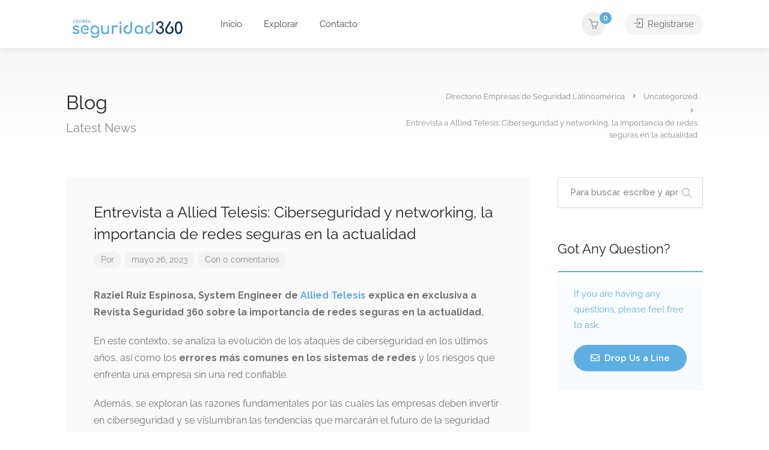

--- FILE ---
content_type: text/html; charset=UTF-8
request_url: https://directorio.revistaseguridad360.com/entrevista-a-allied-telesis-ciberseguridad-y-networking-la-importancia-de-redes-seguras-en-la-actualidad-21/
body_size: 28857
content:
<!DOCTYPE html><html lang="es"><head><meta charset="UTF-8"/>
<script>var __ezHttpConsent={setByCat:function(src,tagType,attributes,category,force,customSetScriptFn=null){var setScript=function(){if(force||window.ezTcfConsent[category]){if(typeof customSetScriptFn==='function'){customSetScriptFn();}else{var scriptElement=document.createElement(tagType);scriptElement.src=src;attributes.forEach(function(attr){for(var key in attr){if(attr.hasOwnProperty(key)){scriptElement.setAttribute(key,attr[key]);}}});var firstScript=document.getElementsByTagName(tagType)[0];firstScript.parentNode.insertBefore(scriptElement,firstScript);}}};if(force||(window.ezTcfConsent&&window.ezTcfConsent.loaded)){setScript();}else if(typeof getEzConsentData==="function"){getEzConsentData().then(function(ezTcfConsent){if(ezTcfConsent&&ezTcfConsent.loaded){setScript();}else{console.error("cannot get ez consent data");force=true;setScript();}});}else{force=true;setScript();console.error("getEzConsentData is not a function");}},};</script>
<script>var ezTcfConsent=window.ezTcfConsent?window.ezTcfConsent:{loaded:false,store_info:false,develop_and_improve_services:false,measure_ad_performance:false,measure_content_performance:false,select_basic_ads:false,create_ad_profile:false,select_personalized_ads:false,create_content_profile:false,select_personalized_content:false,understand_audiences:false,use_limited_data_to_select_content:false,};function getEzConsentData(){return new Promise(function(resolve){document.addEventListener("ezConsentEvent",function(event){var ezTcfConsent=event.detail.ezTcfConsent;resolve(ezTcfConsent);});});}</script>
<script>if(typeof _setEzCookies!=='function'){function _setEzCookies(ezConsentData){var cookies=window.ezCookieQueue;for(var i=0;i<cookies.length;i++){var cookie=cookies[i];if(ezConsentData&&ezConsentData.loaded&&ezConsentData[cookie.tcfCategory]){document.cookie=cookie.name+"="+cookie.value;}}}}
window.ezCookieQueue=window.ezCookieQueue||[];if(typeof addEzCookies!=='function'){function addEzCookies(arr){window.ezCookieQueue=[...window.ezCookieQueue,...arr];}}
addEzCookies([{name:"ezoab_695918",value:"mod1-c; Path=/; Domain=revistaseguridad360.com; Max-Age=7200",tcfCategory:"store_info",isEzoic:"true",},{name:"ezosuibasgeneris-1",value:"775c9796-d315-4c0f-4a87-326a96cb96c1; Path=/; Domain=revistaseguridad360.com; Expires=Wed, 20 Jan 2027 06:47:28 UTC; Secure; SameSite=None",tcfCategory:"understand_audiences",isEzoic:"true",}]);if(window.ezTcfConsent&&window.ezTcfConsent.loaded){_setEzCookies(window.ezTcfConsent);}else if(typeof getEzConsentData==="function"){getEzConsentData().then(function(ezTcfConsent){if(ezTcfConsent&&ezTcfConsent.loaded){_setEzCookies(window.ezTcfConsent);}else{console.error("cannot get ez consent data");_setEzCookies(window.ezTcfConsent);}});}else{console.error("getEzConsentData is not a function");_setEzCookies(window.ezTcfConsent);}</script><script type="text/javascript" data-ezscrex='false' data-cfasync='false'>window._ezaq = Object.assign({"edge_cache_status":11,"edge_response_time":353,"url":"https://directorio.revistaseguridad360.com/entrevista-a-allied-telesis-ciberseguridad-y-networking-la-importancia-de-redes-seguras-en-la-actualidad-21/"}, typeof window._ezaq !== "undefined" ? window._ezaq : {});</script><script type="text/javascript" data-ezscrex='false' data-cfasync='false'>window._ezaq = Object.assign({"ab_test_id":"mod1-c"}, typeof window._ezaq !== "undefined" ? window._ezaq : {});window.__ez=window.__ez||{};window.__ez.tf={};</script><script type="text/javascript" data-ezscrex='false' data-cfasync='false'>window.ezDisableAds = true;</script>
<script data-ezscrex='false' data-cfasync='false' data-pagespeed-no-defer>var __ez=__ez||{};__ez.stms=Date.now();__ez.evt={};__ez.script={};__ez.ck=__ez.ck||{};__ez.template={};__ez.template.isOrig=true;__ez.queue=__ez.queue||function(){var e=0,i=0,t=[],n=!1,o=[],r=[],s=!0,a=function(e,i,n,o,r,s,a){var l=arguments.length>7&&void 0!==arguments[7]?arguments[7]:window,d=this;this.name=e,this.funcName=i,this.parameters=null===n?null:w(n)?n:[n],this.isBlock=o,this.blockedBy=r,this.deleteWhenComplete=s,this.isError=!1,this.isComplete=!1,this.isInitialized=!1,this.proceedIfError=a,this.fWindow=l,this.isTimeDelay=!1,this.process=function(){f("... func = "+e),d.isInitialized=!0,d.isComplete=!0,f("... func.apply: "+e);var i=d.funcName.split("."),n=null,o=this.fWindow||window;i.length>3||(n=3===i.length?o[i[0]][i[1]][i[2]]:2===i.length?o[i[0]][i[1]]:o[d.funcName]),null!=n&&n.apply(null,this.parameters),!0===d.deleteWhenComplete&&delete t[e],!0===d.isBlock&&(f("----- F'D: "+d.name),m())}},l=function(e,i,t,n,o,r,s){var a=arguments.length>7&&void 0!==arguments[7]?arguments[7]:window,l=this;this.name=e,this.path=i,this.async=o,this.defer=r,this.isBlock=t,this.blockedBy=n,this.isInitialized=!1,this.isError=!1,this.isComplete=!1,this.proceedIfError=s,this.fWindow=a,this.isTimeDelay=!1,this.isPath=function(e){return"/"===e[0]&&"/"!==e[1]},this.getSrc=function(e){return void 0!==window.__ezScriptHost&&this.isPath(e)&&"banger.js"!==this.name?window.__ezScriptHost+e:e},this.process=function(){l.isInitialized=!0,f("... file = "+e);var i=this.fWindow?this.fWindow.document:document,t=i.createElement("script");t.src=this.getSrc(this.path),!0===o?t.async=!0:!0===r&&(t.defer=!0),t.onerror=function(){var e={url:window.location.href,name:l.name,path:l.path,user_agent:window.navigator.userAgent};"undefined"!=typeof _ezaq&&(e.pageview_id=_ezaq.page_view_id);var i=encodeURIComponent(JSON.stringify(e)),t=new XMLHttpRequest;t.open("GET","//g.ezoic.net/ezqlog?d="+i,!0),t.send(),f("----- ERR'D: "+l.name),l.isError=!0,!0===l.isBlock&&m()},t.onreadystatechange=t.onload=function(){var e=t.readyState;f("----- F'D: "+l.name),e&&!/loaded|complete/.test(e)||(l.isComplete=!0,!0===l.isBlock&&m())},i.getElementsByTagName("head")[0].appendChild(t)}},d=function(e,i){this.name=e,this.path="",this.async=!1,this.defer=!1,this.isBlock=!1,this.blockedBy=[],this.isInitialized=!0,this.isError=!1,this.isComplete=i,this.proceedIfError=!1,this.isTimeDelay=!1,this.process=function(){}};function c(e,i,n,s,a,d,c,u,f){var m=new l(e,i,n,s,a,d,c,f);!0===u?o[e]=m:r[e]=m,t[e]=m,h(m)}function h(e){!0!==u(e)&&0!=s&&e.process()}function u(e){if(!0===e.isTimeDelay&&!1===n)return f(e.name+" blocked = TIME DELAY!"),!0;if(w(e.blockedBy))for(var i=0;i<e.blockedBy.length;i++){var o=e.blockedBy[i];if(!1===t.hasOwnProperty(o))return f(e.name+" blocked = "+o),!0;if(!0===e.proceedIfError&&!0===t[o].isError)return!1;if(!1===t[o].isComplete)return f(e.name+" blocked = "+o),!0}return!1}function f(e){var i=window.location.href,t=new RegExp("[?&]ezq=([^&#]*)","i").exec(i);"1"===(t?t[1]:null)&&console.debug(e)}function m(){++e>200||(f("let's go"),p(o),p(r))}function p(e){for(var i in e)if(!1!==e.hasOwnProperty(i)){var t=e[i];!0===t.isComplete||u(t)||!0===t.isInitialized||!0===t.isError?!0===t.isError?f(t.name+": error"):!0===t.isComplete?f(t.name+": complete already"):!0===t.isInitialized&&f(t.name+": initialized already"):t.process()}}function w(e){return"[object Array]"==Object.prototype.toString.call(e)}return window.addEventListener("load",(function(){setTimeout((function(){n=!0,f("TDELAY -----"),m()}),5e3)}),!1),{addFile:c,addFileOnce:function(e,i,n,o,r,s,a,l,d){t[e]||c(e,i,n,o,r,s,a,l,d)},addDelayFile:function(e,i){var n=new l(e,i,!1,[],!1,!1,!0);n.isTimeDelay=!0,f(e+" ...  FILE! TDELAY"),r[e]=n,t[e]=n,h(n)},addFunc:function(e,n,s,l,d,c,u,f,m,p){!0===c&&(e=e+"_"+i++);var w=new a(e,n,s,l,d,u,f,p);!0===m?o[e]=w:r[e]=w,t[e]=w,h(w)},addDelayFunc:function(e,i,n){var o=new a(e,i,n,!1,[],!0,!0);o.isTimeDelay=!0,f(e+" ...  FUNCTION! TDELAY"),r[e]=o,t[e]=o,h(o)},items:t,processAll:m,setallowLoad:function(e){s=e},markLoaded:function(e){if(e&&0!==e.length){if(e in t){var i=t[e];!0===i.isComplete?f(i.name+" "+e+": error loaded duplicate"):(i.isComplete=!0,i.isInitialized=!0)}else t[e]=new d(e,!0);f("markLoaded dummyfile: "+t[e].name)}},logWhatsBlocked:function(){for(var e in t)!1!==t.hasOwnProperty(e)&&u(t[e])}}}();__ez.evt.add=function(e,t,n){e.addEventListener?e.addEventListener(t,n,!1):e.attachEvent?e.attachEvent("on"+t,n):e["on"+t]=n()},__ez.evt.remove=function(e,t,n){e.removeEventListener?e.removeEventListener(t,n,!1):e.detachEvent?e.detachEvent("on"+t,n):delete e["on"+t]};__ez.script.add=function(e){var t=document.createElement("script");t.src=e,t.async=!0,t.type="text/javascript",document.getElementsByTagName("head")[0].appendChild(t)};__ez.dot=__ez.dot||{};__ez.queue.addFileOnce('/detroitchicago/boise.js', '/detroitchicago/boise.js?gcb=195-0&cb=5', true, [], true, false, true, false);__ez.queue.addFileOnce('/parsonsmaize/abilene.js', '/parsonsmaize/abilene.js?gcb=195-0&cb=e80eca0cdb', true, [], true, false, true, false);__ez.queue.addFileOnce('/parsonsmaize/mulvane.js', '/parsonsmaize/mulvane.js?gcb=195-0&cb=e75e48eec0', true, ['/parsonsmaize/abilene.js'], true, false, true, false);__ez.queue.addFileOnce('/detroitchicago/birmingham.js', '/detroitchicago/birmingham.js?gcb=195-0&cb=539c47377c', true, ['/parsonsmaize/abilene.js'], true, false, true, false);</script>
<script data-ezscrex="false" type="text/javascript" data-cfasync="false">window._ezaq = Object.assign({"ad_cache_level":0,"adpicker_placement_cnt":0,"ai_placeholder_cache_level":0,"ai_placeholder_placement_cnt":-1,"domain":"revistaseguridad360.com","domain_id":695918,"ezcache_level":0,"ezcache_skip_code":14,"has_bad_image":0,"has_bad_words":0,"is_sitespeed":0,"lt_cache_level":0,"response_size":106762,"response_size_orig":100989,"response_time_orig":360,"template_id":120,"url":"https://directorio.revistaseguridad360.com/entrevista-a-allied-telesis-ciberseguridad-y-networking-la-importancia-de-redes-seguras-en-la-actualidad-21/","word_count":0,"worst_bad_word_level":0}, typeof window._ezaq !== "undefined" ? window._ezaq : {});__ez.queue.markLoaded('ezaqBaseReady');</script>
<script type='text/javascript' data-ezscrex='false' data-cfasync='false'>
window.ezAnalyticsStatic = true;

function analyticsAddScript(script) {
	var ezDynamic = document.createElement('script');
	ezDynamic.type = 'text/javascript';
	ezDynamic.innerHTML = script;
	document.head.appendChild(ezDynamic);
}
function getCookiesWithPrefix() {
    var allCookies = document.cookie.split(';');
    var cookiesWithPrefix = {};

    for (var i = 0; i < allCookies.length; i++) {
        var cookie = allCookies[i].trim();

        for (var j = 0; j < arguments.length; j++) {
            var prefix = arguments[j];
            if (cookie.indexOf(prefix) === 0) {
                var cookieParts = cookie.split('=');
                var cookieName = cookieParts[0];
                var cookieValue = cookieParts.slice(1).join('=');
                cookiesWithPrefix[cookieName] = decodeURIComponent(cookieValue);
                break; // Once matched, no need to check other prefixes
            }
        }
    }

    return cookiesWithPrefix;
}
function productAnalytics() {
	var d = {"pr":[6],"omd5":"a24f3b73e023f6c709ba1b0f2f377b74","nar":"risk score"};
	d.u = _ezaq.url;
	d.p = _ezaq.page_view_id;
	d.v = _ezaq.visit_uuid;
	d.ab = _ezaq.ab_test_id;
	d.e = JSON.stringify(_ezaq);
	d.ref = document.referrer;
	d.c = getCookiesWithPrefix('active_template', 'ez', 'lp_');
	if(typeof ez_utmParams !== 'undefined') {
		d.utm = ez_utmParams;
	}

	var dataText = JSON.stringify(d);
	var xhr = new XMLHttpRequest();
	xhr.open('POST','/ezais/analytics?cb=1', true);
	xhr.onload = function () {
		if (xhr.status!=200) {
            return;
		}

        if(document.readyState !== 'loading') {
            analyticsAddScript(xhr.response);
            return;
        }

        var eventFunc = function() {
            if(document.readyState === 'loading') {
                return;
            }
            document.removeEventListener('readystatechange', eventFunc, false);
            analyticsAddScript(xhr.response);
        };

        document.addEventListener('readystatechange', eventFunc, false);
	};
	xhr.setRequestHeader('Content-Type','text/plain');
	xhr.send(dataText);
}
__ez.queue.addFunc("productAnalytics", "productAnalytics", null, true, ['ezaqBaseReady'], false, false, false, true);
</script><base href="https://directorio.revistaseguridad360.com/entrevista-a-allied-telesis-ciberseguridad-y-networking-la-importancia-de-redes-seguras-en-la-actualidad-21/"/>
	
	<meta name="viewport" content="width=device-width, initial-scale=1"/>
	<link rel="profile" href="https://gmpg.org/xfn/11" />


	<title>Entrevista a Allied Telesis: Ciberseguridad y networking, la importancia de redes seguras en la actualidad – Directorio Empresas de Seguridad Latinoamérica</title>
<meta name="robots" content="max-image-preview:large"/>
	<style>img:is([sizes="auto" i], [sizes^="auto," i]) { contain-intrinsic-size: 3000px 1500px }</style>
	<link rel="dns-prefetch" href="//www.googletagmanager.com"/>
<link rel="dns-prefetch" href="//fonts.googleapis.com"/>
<link rel="alternate" type="application/rss+xml" title="Directorio Empresas de Seguridad Latinoamérica » Feed" href="https://directorio.revistaseguridad360.com/feed/"/>
<link rel="alternate" type="application/rss+xml" title="Directorio Empresas de Seguridad Latinoamérica » Feed de los comentarios" href="https://directorio.revistaseguridad360.com/comments/feed/"/>
<link rel="alternate" type="application/rss+xml" title="Directorio Empresas de Seguridad Latinoamérica » Comentario Entrevista a Allied Telesis: Ciberseguridad y networking, la importancia de redes seguras en la actualidad del feed" href="https://directorio.revistaseguridad360.com/entrevista-a-allied-telesis-ciberseguridad-y-networking-la-importancia-de-redes-seguras-en-la-actualidad-21/feed/"/>
<script type="text/javascript">
/* <![CDATA[ */
window._wpemojiSettings = {"baseUrl":"https:\/\/s.w.org\/images\/core\/emoji\/16.0.1\/72x72\/","ext":".png","svgUrl":"https:\/\/s.w.org\/images\/core\/emoji\/16.0.1\/svg\/","svgExt":".svg","source":{"concatemoji":"https:\/\/directorio.revistaseguridad360.com\/wp-includes\/js\/wp-emoji-release.min.js?ver=6.8.3"}};
/*! This file is auto-generated */
!function(s,n){var o,i,e;function c(e){try{var t={supportTests:e,timestamp:(new Date).valueOf()};sessionStorage.setItem(o,JSON.stringify(t))}catch(e){}}function p(e,t,n){e.clearRect(0,0,e.canvas.width,e.canvas.height),e.fillText(t,0,0);var t=new Uint32Array(e.getImageData(0,0,e.canvas.width,e.canvas.height).data),a=(e.clearRect(0,0,e.canvas.width,e.canvas.height),e.fillText(n,0,0),new Uint32Array(e.getImageData(0,0,e.canvas.width,e.canvas.height).data));return t.every(function(e,t){return e===a[t]})}function u(e,t){e.clearRect(0,0,e.canvas.width,e.canvas.height),e.fillText(t,0,0);for(var n=e.getImageData(16,16,1,1),a=0;a<n.data.length;a++)if(0!==n.data[a])return!1;return!0}function f(e,t,n,a){switch(t){case"flag":return n(e,"\ud83c\udff3\ufe0f\u200d\u26a7\ufe0f","\ud83c\udff3\ufe0f\u200b\u26a7\ufe0f")?!1:!n(e,"\ud83c\udde8\ud83c\uddf6","\ud83c\udde8\u200b\ud83c\uddf6")&&!n(e,"\ud83c\udff4\udb40\udc67\udb40\udc62\udb40\udc65\udb40\udc6e\udb40\udc67\udb40\udc7f","\ud83c\udff4\u200b\udb40\udc67\u200b\udb40\udc62\u200b\udb40\udc65\u200b\udb40\udc6e\u200b\udb40\udc67\u200b\udb40\udc7f");case"emoji":return!a(e,"\ud83e\udedf")}return!1}function g(e,t,n,a){var r="undefined"!=typeof WorkerGlobalScope&&self instanceof WorkerGlobalScope?new OffscreenCanvas(300,150):s.createElement("canvas"),o=r.getContext("2d",{willReadFrequently:!0}),i=(o.textBaseline="top",o.font="600 32px Arial",{});return e.forEach(function(e){i[e]=t(o,e,n,a)}),i}function t(e){var t=s.createElement("script");t.src=e,t.defer=!0,s.head.appendChild(t)}"undefined"!=typeof Promise&&(o="wpEmojiSettingsSupports",i=["flag","emoji"],n.supports={everything:!0,everythingExceptFlag:!0},e=new Promise(function(e){s.addEventListener("DOMContentLoaded",e,{once:!0})}),new Promise(function(t){var n=function(){try{var e=JSON.parse(sessionStorage.getItem(o));if("object"==typeof e&&"number"==typeof e.timestamp&&(new Date).valueOf()<e.timestamp+604800&&"object"==typeof e.supportTests)return e.supportTests}catch(e){}return null}();if(!n){if("undefined"!=typeof Worker&&"undefined"!=typeof OffscreenCanvas&&"undefined"!=typeof URL&&URL.createObjectURL&&"undefined"!=typeof Blob)try{var e="postMessage("+g.toString()+"("+[JSON.stringify(i),f.toString(),p.toString(),u.toString()].join(",")+"));",a=new Blob([e],{type:"text/javascript"}),r=new Worker(URL.createObjectURL(a),{name:"wpTestEmojiSupports"});return void(r.onmessage=function(e){c(n=e.data),r.terminate(),t(n)})}catch(e){}c(n=g(i,f,p,u))}t(n)}).then(function(e){for(var t in e)n.supports[t]=e[t],n.supports.everything=n.supports.everything&&n.supports[t],"flag"!==t&&(n.supports.everythingExceptFlag=n.supports.everythingExceptFlag&&n.supports[t]);n.supports.everythingExceptFlag=n.supports.everythingExceptFlag&&!n.supports.flag,n.DOMReady=!1,n.readyCallback=function(){n.DOMReady=!0}}).then(function(){return e}).then(function(){var e;n.supports.everything||(n.readyCallback(),(e=n.source||{}).concatemoji?t(e.concatemoji):e.wpemoji&&e.twemoji&&(t(e.twemoji),t(e.wpemoji)))}))}((window,document),window._wpemojiSettings);
/* ]]> */
</script>

<style id="wp-emoji-styles-inline-css" type="text/css">

	img.wp-smiley, img.emoji {
		display: inline !important;
		border: none !important;
		box-shadow: none !important;
		height: 1em !important;
		width: 1em !important;
		margin: 0 0.07em !important;
		vertical-align: -0.1em !important;
		background: none !important;
		padding: 0 !important;
	}
</style>
<link rel="stylesheet" id="wp-block-library-css" href="https://directorio.revistaseguridad360.com/wp-includes/css/dist/block-library/style.min.css?ver=6.8.3" type="text/css" media="all"/>
<style id="classic-theme-styles-inline-css" type="text/css">
/*! This file is auto-generated */
.wp-block-button__link{color:#fff;background-color:#32373c;border-radius:9999px;box-shadow:none;text-decoration:none;padding:calc(.667em + 2px) calc(1.333em + 2px);font-size:1.125em}.wp-block-file__button{background:#32373c;color:#fff;text-decoration:none}
</style>
<style id="feedzy-rss-feeds-loop-style-inline-css" type="text/css">
.wp-block-feedzy-rss-feeds-loop{display:grid;gap:24px;grid-template-columns:repeat(1,1fr)}@media(min-width:782px){.wp-block-feedzy-rss-feeds-loop.feedzy-loop-columns-2,.wp-block-feedzy-rss-feeds-loop.feedzy-loop-columns-3,.wp-block-feedzy-rss-feeds-loop.feedzy-loop-columns-4,.wp-block-feedzy-rss-feeds-loop.feedzy-loop-columns-5{grid-template-columns:repeat(2,1fr)}}@media(min-width:960px){.wp-block-feedzy-rss-feeds-loop.feedzy-loop-columns-2{grid-template-columns:repeat(2,1fr)}.wp-block-feedzy-rss-feeds-loop.feedzy-loop-columns-3{grid-template-columns:repeat(3,1fr)}.wp-block-feedzy-rss-feeds-loop.feedzy-loop-columns-4{grid-template-columns:repeat(4,1fr)}.wp-block-feedzy-rss-feeds-loop.feedzy-loop-columns-5{grid-template-columns:repeat(5,1fr)}}.wp-block-feedzy-rss-feeds-loop .wp-block-image.is-style-rounded img{border-radius:9999px}.wp-block-feedzy-rss-feeds-loop .wp-block-image:has(:is(img:not([src]),img[src=""])){display:none}

</style>
<style id="global-styles-inline-css" type="text/css">
:root{--wp--preset--aspect-ratio--square: 1;--wp--preset--aspect-ratio--4-3: 4/3;--wp--preset--aspect-ratio--3-4: 3/4;--wp--preset--aspect-ratio--3-2: 3/2;--wp--preset--aspect-ratio--2-3: 2/3;--wp--preset--aspect-ratio--16-9: 16/9;--wp--preset--aspect-ratio--9-16: 9/16;--wp--preset--color--black: #000000;--wp--preset--color--cyan-bluish-gray: #abb8c3;--wp--preset--color--white: #ffffff;--wp--preset--color--pale-pink: #f78da7;--wp--preset--color--vivid-red: #cf2e2e;--wp--preset--color--luminous-vivid-orange: #ff6900;--wp--preset--color--luminous-vivid-amber: #fcb900;--wp--preset--color--light-green-cyan: #7bdcb5;--wp--preset--color--vivid-green-cyan: #00d084;--wp--preset--color--pale-cyan-blue: #8ed1fc;--wp--preset--color--vivid-cyan-blue: #0693e3;--wp--preset--color--vivid-purple: #9b51e0;--wp--preset--gradient--vivid-cyan-blue-to-vivid-purple: linear-gradient(135deg,rgba(6,147,227,1) 0%,rgb(155,81,224) 100%);--wp--preset--gradient--light-green-cyan-to-vivid-green-cyan: linear-gradient(135deg,rgb(122,220,180) 0%,rgb(0,208,130) 100%);--wp--preset--gradient--luminous-vivid-amber-to-luminous-vivid-orange: linear-gradient(135deg,rgba(252,185,0,1) 0%,rgba(255,105,0,1) 100%);--wp--preset--gradient--luminous-vivid-orange-to-vivid-red: linear-gradient(135deg,rgba(255,105,0,1) 0%,rgb(207,46,46) 100%);--wp--preset--gradient--very-light-gray-to-cyan-bluish-gray: linear-gradient(135deg,rgb(238,238,238) 0%,rgb(169,184,195) 100%);--wp--preset--gradient--cool-to-warm-spectrum: linear-gradient(135deg,rgb(74,234,220) 0%,rgb(151,120,209) 20%,rgb(207,42,186) 40%,rgb(238,44,130) 60%,rgb(251,105,98) 80%,rgb(254,248,76) 100%);--wp--preset--gradient--blush-light-purple: linear-gradient(135deg,rgb(255,206,236) 0%,rgb(152,150,240) 100%);--wp--preset--gradient--blush-bordeaux: linear-gradient(135deg,rgb(254,205,165) 0%,rgb(254,45,45) 50%,rgb(107,0,62) 100%);--wp--preset--gradient--luminous-dusk: linear-gradient(135deg,rgb(255,203,112) 0%,rgb(199,81,192) 50%,rgb(65,88,208) 100%);--wp--preset--gradient--pale-ocean: linear-gradient(135deg,rgb(255,245,203) 0%,rgb(182,227,212) 50%,rgb(51,167,181) 100%);--wp--preset--gradient--electric-grass: linear-gradient(135deg,rgb(202,248,128) 0%,rgb(113,206,126) 100%);--wp--preset--gradient--midnight: linear-gradient(135deg,rgb(2,3,129) 0%,rgb(40,116,252) 100%);--wp--preset--font-size--small: 13px;--wp--preset--font-size--medium: 20px;--wp--preset--font-size--large: 36px;--wp--preset--font-size--x-large: 42px;--wp--preset--spacing--20: 0.44rem;--wp--preset--spacing--30: 0.67rem;--wp--preset--spacing--40: 1rem;--wp--preset--spacing--50: 1.5rem;--wp--preset--spacing--60: 2.25rem;--wp--preset--spacing--70: 3.38rem;--wp--preset--spacing--80: 5.06rem;--wp--preset--shadow--natural: 6px 6px 9px rgba(0, 0, 0, 0.2);--wp--preset--shadow--deep: 12px 12px 50px rgba(0, 0, 0, 0.4);--wp--preset--shadow--sharp: 6px 6px 0px rgba(0, 0, 0, 0.2);--wp--preset--shadow--outlined: 6px 6px 0px -3px rgba(255, 255, 255, 1), 6px 6px rgba(0, 0, 0, 1);--wp--preset--shadow--crisp: 6px 6px 0px rgba(0, 0, 0, 1);}:where(.is-layout-flex){gap: 0.5em;}:where(.is-layout-grid){gap: 0.5em;}body .is-layout-flex{display: flex;}.is-layout-flex{flex-wrap: wrap;align-items: center;}.is-layout-flex > :is(*, div){margin: 0;}body .is-layout-grid{display: grid;}.is-layout-grid > :is(*, div){margin: 0;}:where(.wp-block-columns.is-layout-flex){gap: 2em;}:where(.wp-block-columns.is-layout-grid){gap: 2em;}:where(.wp-block-post-template.is-layout-flex){gap: 1.25em;}:where(.wp-block-post-template.is-layout-grid){gap: 1.25em;}.has-black-color{color: var(--wp--preset--color--black) !important;}.has-cyan-bluish-gray-color{color: var(--wp--preset--color--cyan-bluish-gray) !important;}.has-white-color{color: var(--wp--preset--color--white) !important;}.has-pale-pink-color{color: var(--wp--preset--color--pale-pink) !important;}.has-vivid-red-color{color: var(--wp--preset--color--vivid-red) !important;}.has-luminous-vivid-orange-color{color: var(--wp--preset--color--luminous-vivid-orange) !important;}.has-luminous-vivid-amber-color{color: var(--wp--preset--color--luminous-vivid-amber) !important;}.has-light-green-cyan-color{color: var(--wp--preset--color--light-green-cyan) !important;}.has-vivid-green-cyan-color{color: var(--wp--preset--color--vivid-green-cyan) !important;}.has-pale-cyan-blue-color{color: var(--wp--preset--color--pale-cyan-blue) !important;}.has-vivid-cyan-blue-color{color: var(--wp--preset--color--vivid-cyan-blue) !important;}.has-vivid-purple-color{color: var(--wp--preset--color--vivid-purple) !important;}.has-black-background-color{background-color: var(--wp--preset--color--black) !important;}.has-cyan-bluish-gray-background-color{background-color: var(--wp--preset--color--cyan-bluish-gray) !important;}.has-white-background-color{background-color: var(--wp--preset--color--white) !important;}.has-pale-pink-background-color{background-color: var(--wp--preset--color--pale-pink) !important;}.has-vivid-red-background-color{background-color: var(--wp--preset--color--vivid-red) !important;}.has-luminous-vivid-orange-background-color{background-color: var(--wp--preset--color--luminous-vivid-orange) !important;}.has-luminous-vivid-amber-background-color{background-color: var(--wp--preset--color--luminous-vivid-amber) !important;}.has-light-green-cyan-background-color{background-color: var(--wp--preset--color--light-green-cyan) !important;}.has-vivid-green-cyan-background-color{background-color: var(--wp--preset--color--vivid-green-cyan) !important;}.has-pale-cyan-blue-background-color{background-color: var(--wp--preset--color--pale-cyan-blue) !important;}.has-vivid-cyan-blue-background-color{background-color: var(--wp--preset--color--vivid-cyan-blue) !important;}.has-vivid-purple-background-color{background-color: var(--wp--preset--color--vivid-purple) !important;}.has-black-border-color{border-color: var(--wp--preset--color--black) !important;}.has-cyan-bluish-gray-border-color{border-color: var(--wp--preset--color--cyan-bluish-gray) !important;}.has-white-border-color{border-color: var(--wp--preset--color--white) !important;}.has-pale-pink-border-color{border-color: var(--wp--preset--color--pale-pink) !important;}.has-vivid-red-border-color{border-color: var(--wp--preset--color--vivid-red) !important;}.has-luminous-vivid-orange-border-color{border-color: var(--wp--preset--color--luminous-vivid-orange) !important;}.has-luminous-vivid-amber-border-color{border-color: var(--wp--preset--color--luminous-vivid-amber) !important;}.has-light-green-cyan-border-color{border-color: var(--wp--preset--color--light-green-cyan) !important;}.has-vivid-green-cyan-border-color{border-color: var(--wp--preset--color--vivid-green-cyan) !important;}.has-pale-cyan-blue-border-color{border-color: var(--wp--preset--color--pale-cyan-blue) !important;}.has-vivid-cyan-blue-border-color{border-color: var(--wp--preset--color--vivid-cyan-blue) !important;}.has-vivid-purple-border-color{border-color: var(--wp--preset--color--vivid-purple) !important;}.has-vivid-cyan-blue-to-vivid-purple-gradient-background{background: var(--wp--preset--gradient--vivid-cyan-blue-to-vivid-purple) !important;}.has-light-green-cyan-to-vivid-green-cyan-gradient-background{background: var(--wp--preset--gradient--light-green-cyan-to-vivid-green-cyan) !important;}.has-luminous-vivid-amber-to-luminous-vivid-orange-gradient-background{background: var(--wp--preset--gradient--luminous-vivid-amber-to-luminous-vivid-orange) !important;}.has-luminous-vivid-orange-to-vivid-red-gradient-background{background: var(--wp--preset--gradient--luminous-vivid-orange-to-vivid-red) !important;}.has-very-light-gray-to-cyan-bluish-gray-gradient-background{background: var(--wp--preset--gradient--very-light-gray-to-cyan-bluish-gray) !important;}.has-cool-to-warm-spectrum-gradient-background{background: var(--wp--preset--gradient--cool-to-warm-spectrum) !important;}.has-blush-light-purple-gradient-background{background: var(--wp--preset--gradient--blush-light-purple) !important;}.has-blush-bordeaux-gradient-background{background: var(--wp--preset--gradient--blush-bordeaux) !important;}.has-luminous-dusk-gradient-background{background: var(--wp--preset--gradient--luminous-dusk) !important;}.has-pale-ocean-gradient-background{background: var(--wp--preset--gradient--pale-ocean) !important;}.has-electric-grass-gradient-background{background: var(--wp--preset--gradient--electric-grass) !important;}.has-midnight-gradient-background{background: var(--wp--preset--gradient--midnight) !important;}.has-small-font-size{font-size: var(--wp--preset--font-size--small) !important;}.has-medium-font-size{font-size: var(--wp--preset--font-size--medium) !important;}.has-large-font-size{font-size: var(--wp--preset--font-size--large) !important;}.has-x-large-font-size{font-size: var(--wp--preset--font-size--x-large) !important;}
:where(.wp-block-post-template.is-layout-flex){gap: 1.25em;}:where(.wp-block-post-template.is-layout-grid){gap: 1.25em;}
:where(.wp-block-columns.is-layout-flex){gap: 2em;}:where(.wp-block-columns.is-layout-grid){gap: 2em;}
:root :where(.wp-block-pullquote){font-size: 1.5em;line-height: 1.6;}
</style>
<link rel="stylesheet" id="contact-form-7-css" href="https://directorio.revistaseguridad360.com/wp-content/plugins/contact-form-7/includes/css/styles.css?ver=6.1.3" type="text/css" media="all"/>
<link rel="stylesheet" id="listeo_core-frontend-css" href="https://directorio.revistaseguridad360.com/wp-content/plugins/listeo-core/assets/css/frontend.css?ver=1.7.20" type="text/css" media="all"/>
<link rel="stylesheet" id="listeo-core-fullcalendar-css" href="https://directorio.revistaseguridad360.com/wp-content/plugins/listeo-core/assets/css/fullcalendar.min.css?ver=1.0" type="text/css" media="all"/>
<style id="woocommerce-inline-inline-css" type="text/css">
.woocommerce form .form-row .required { visibility: visible; }
</style>
<link rel="stylesheet" id="brands-styles-css" href="https://directorio.revistaseguridad360.com/wp-content/plugins/woocommerce/assets/css/brands.css?ver=10.3.7" type="text/css" media="all"/>
<link rel="stylesheet" id="bootstrap-css" href="https://directorio.revistaseguridad360.com/wp-content/themes/listeo/css/bootstrap-grid.css?ver=6.8.3" type="text/css" media="all"/>
<link rel="stylesheet" id="font-awesome-5-css" href="https://directorio.revistaseguridad360.com/wp-content/themes/listeo/css/all.css?ver=6.8.3" type="text/css" media="all"/>
<link rel="stylesheet" id="font-awesome-5-shims-css" href="https://directorio.revistaseguridad360.com/wp-content/themes/listeo/css/v4-shims.min.css?ver=6.8.3" type="text/css" media="all"/>
<link rel="stylesheet" id="simple-line-icons-css" href="https://directorio.revistaseguridad360.com/wp-content/themes/listeo/css/simple-line-icons.css?ver=6.8.3" type="text/css" media="all"/>
<link rel="stylesheet" id="listeo-woocommerce-css" href="https://directorio.revistaseguridad360.com/wp-content/themes/listeo/css/woocommerce.min.css?ver=6.8.3" type="text/css" media="all"/>
<link rel="stylesheet" id="parent-style-css" href="https://directorio.revistaseguridad360.com/wp-content/themes/listeo/style.css?ver=6.8.3" type="text/css" media="all"/>
<link rel="stylesheet" id="listeo-style-css" href="https://directorio.revistaseguridad360.com/wp-content/themes/listeo-child/style.css?ver=2" type="text/css" media="all"/>
<style id="listeo-style-inline-css" type="text/css">

input[type='checkbox'].switch_1:checked,
.time-slot input:checked ~ label:hover,
div.datedropper:before,
div.datedropper .pick-submit,
div.datedropper .pick-lg-b .pick-sl:before,
div.datedropper .pick-m,
body.no-map-marker-icon .face.front,
body.no-map-marker-icon .face.front:after,
div.datedropper .pick-lg-h {
  background-color: #5cafe0 !important;
}
#booking-date-range-enabler:after,
.nav-links div a:hover, #posts-nav li a:hover,
.hosted-by-title a:hover,

.sort-by-select .select2-container--default .select2-selection--single .select2-selection__arrow b:after,
.claim-badge a i,
.search-input-icon:hover i,
.listing-features.checkboxes a:hover,
div.datedropper .pick-y.pick-jump,
div.datedropper .pick li span,
div.datedropper .pick-lg-b .pick-wke,
div.datedropper .pick-btn,
#listeo-coupon-link,
.total-discounted_costs span,
.widget_meta ul li a:hover, .widget_categories ul li a:hover, .widget_archive ul li a:hover, .widget_recent_comments ul li a:hover, .widget_recent_entries ul li a:hover,
.booking-estimated-discount-cost span {
  color: #5cafe0 !important;
}

.comment-by-listing a:hover,
.browse-all-user-listings a i,
.hosted-by-title h4 a:hover,
.style-2 .trigger.active a,
.style-2 .ui-accordion .ui-accordion-header-active:hover,
.style-2 .ui-accordion .ui-accordion-header-active,
#posts-nav li a:hover,
.plan.featured .listing-badge,
.post-content h3 a:hover,
.add-review-photos i,
.show-more-button i,
.listing-details-sidebar li a,
.star-rating .rating-counter a:hover,
.more-search-options-trigger:after,
.header-widget .sign-in:hover,
#footer a,
#footer .footer-links li a:hover,
#navigation.style-1 .current,
#navigation.style-1 ul li:hover a,
.user-menu.active .user-name:after,
.user-menu:hover .user-name:after,
.user-menu.active .user-name,
.user-menu:hover .user-name,
.main-search-input-item.location a:hover,
.chosen-container .chosen-results li.highlighted,
.input-with-icon.location a i:hover,
.sort-by .chosen-container-single .chosen-single div:after,
.sort-by .chosen-container-single .chosen-default,
.panel-dropdown a:after,
.post-content a.read-more,
.post-meta li a:hover,
.widget-text h5 a:hover,
.about-author a,
button.button.border.white:hover,
a.button.border.white:hover,
.icon-box-2 i,
button.button.border,
a.button.border,
.style-2 .ui-accordion .ui-accordion-header:hover,
.style-2 .trigger a:hover ,
.plan.featured .listing-badges .featured,
.list-4 li:before,
.list-3 li:before,
.list-2 li:before,
.list-1 li:before,
.info-box h4,
.testimonial-carousel .slick-slide.slick-active .testimonial:before,
.sign-in-form .tabs-nav li a:hover,
.sign-in-form .tabs-nav li.active a,
.lost_password:hover a,
#top-bar .social-icons li a:hover i,
.listing-share .social-icons li a:hover i,
.agent .social-icons li a:hover i,
#footer .social-icons li a:hover i,
.headline span i,
vc_tta.vc_tta-style-tabs-style-1 .vc_tta-tab.vc_active a,.vc_tta.vc_tta-style-tabs-style-2 .vc_tta-tab.vc_active a,.tabs-nav li.active a,.wc-tabs li.active a.custom-caption,#backtotop a,.trigger.active a,.post-categories li a,.vc_tta.vc_tta-style-tabs-style-3.vc_general .vc_tta-tab a:hover,.vc_tta.vc_tta-style-tabs-style-3.vc_general .vc_tta-tab.vc_active a,.wc-tabs li a:hover,.tabs-nav li a:hover,.tabs-nav li.active a,.wc-tabs li a:hover,.wc-tabs li.active a,.testimonial-author h4,.widget-button:hover,.widget-text h5 a:hover,a,a.button.border,a.button.border.white:hover,button.button.border,button.button.border.white:hover,.wpb-js-composer .vc_tta.vc_general.vc_tta-style-tabs-style-1 .vc_tta-tab.vc_active>a,.wpb-js-composer .vc_tta.vc_general.vc_tta-style-tabs-style-2 .vc_tta-tab.vc_active>a,
#add_payment_method .cart-collaterals .cart_totals tr th,
.woocommerce-cart .cart-collaterals .cart_totals tr th, 
.woocommerce-checkout .cart-collaterals .cart_totals tr th,
#add_payment_method table.cart th, 
.woocommerce-cart table.cart th, 
.woocommerce-checkout table.cart th,
.woocommerce-checkout table.shop_table th,
.uploadButton .uploadButton-button:before,
.time-slot input ~ label:hover,
.time-slot label:hover span,
#titlebar.listing-titlebar span.listing-tag a, 
.booking-loading-icon {
    color: #5cafe0;
}


.listing-details li i {
    background-color: #5cafe026;
    color: #5cafe0;
}
 

body .icon-box-2 svg g,
body .icon-box-2 svg circle,
body .icon-box-2 svg rect,
body .icon-box-2 svg path,
body .listeo-svg-icon-box-grid svg g,
body .listeo-svg-icon-box-grid svg circle,
body .listeo-svg-icon-box-grid svg rect,
body .listeo-svg-icon-box-grid svg path,
.listing-type:hover .listing-type-icon svg g,
.listing-type:hover .listing-type-icon svg circle,
.listing-type:hover .listing-type-icon svg rect,
.listing-type:hover .listing-type-icon svg path,
.marker-container .front.face svg g,
.marker-container .front.face svg circle,
.marker-container .front.face svg rect,
.marker-container .front.face svg path { fill: #5cafe0; }

.qtyTotal,
.mm-menu em.mm-counter,
.mm-counter,
.category-small-box:hover,
.option-set li a.selected,
.pricing-list-container h4:after,
#backtotop a,
.chosen-container-multi .chosen-choices li.search-choice,
.select-options li:hover,
button.panel-apply,
.layout-switcher a:hover,
.listing-features.checkboxes li:before,
.comment-by a.comment-reply-link:hover,
.add-review-photos:hover,
.office-address h3:after,
.post-img:before,
button.button,
.booking-confirmation-page a.button.color,
input[type="button"],
input[type="submit"],
a.button,
a.button.border:hover,
button.button.border:hover,
table.basic-table th,
.plan.featured .plan-price,
mark.color,
.style-4 .tabs-nav li.active a,
.style-5 .tabs-nav li.active a,
.dashboard-list-box .button.gray:hover,
.change-photo-btn:hover,
.dashboard-list-box  a.rate-review:hover,
input:checked + .slider,
.add-pricing-submenu.button:hover,
.add-pricing-list-item.button:hover,
.custom-zoom-in:hover,
.custom-zoom-out:hover,
#geoLocation:hover,
#streetView:hover,
#scrollEnabling:hover,
.code-button:hover,
.category-small-box-alt:hover .category-box-counter-alt,
#scrollEnabling.enabled,
#mapnav-buttons a:hover,
#sign-in-dialog .mfp-close:hover,
.button.listeo-booking-widget-apply_new_coupon:before,
#small-dialog .mfp-close:hover,
.daterangepicker td.end-date.in-range.available,
.radio input[type='radio'] + label .radio-label:after,
.radio input[type='radio']:checked + label .radio-label,
.daterangepicker .ranges li.active, .day-slot-headline, .add-slot-btn button:hover, .daterangepicker td.available:hover, .daterangepicker th.available:hover, .time-slot input:checked ~ label, .daterangepicker td.active, .daterangepicker td.active:hover, .daterangepicker .drp-buttons button.applyBtn,.uploadButton .uploadButton-button:hover {
    background-color: #5cafe0;
}


.rangeslider__fill,
span.blog-item-tag ,
.testimonial-carousel .slick-slide.slick-active .testimonial-box,
.listing-item-container.list-layout span.tag,
.tip,
.search .panel-dropdown.active a,
#getDirection:hover,
.home-search-slide h3 a:before, .home-search-slide h3 strong:before,
.loader-ajax-container,
.mfp-arrow:hover {
    background: #5cafe0;
}
.icon-box-v3 .ibv3-icon i, .icon-box-v3 .ibv3-icon svg g, .icon-box-v3 .ibv3-icon svg circle, .icon-box-v3 .ibv3-icon svg rect, .icon-box-v3 .ibv3-icon svg path{
    fill:  #5cafe0;
}

#titlebar.listing-titlebar span.listing-tag { background:  #5cafe012; }


.ibv3-icon {
    background:  #5cafe010;
}

.icon-box-v3:hover .ibv3-icon {
    background:  #5cafe0;
    box-shadow:  0 3px 8px #5cafe050;
}
.radio input[type='radio']:checked + label .radio-label,
.rangeslider__handle { border-color: #5cafe0; }

.layout-switcher a.active {
    color: #5cafe0;
    border-color: #5cafe0;
}

#titlebar.listing-titlebar span.listing-tag a,
#titlebar.listing-titlebar span.listing-tag {
    border-color: #5cafe0;
  
}
.woocommerce .widget_price_filter .ui-slider .ui-slider-handle,
.woocommerce .widget_price_filter .ui-slider .ui-slider-range,

.single-service .qtyInc:hover, .single-service .qtyDec:hover,
.services-counter,
.listing-slider .slick-next:hover,
.listing-slider .slick-prev:hover {
    background-color: #5cafe0;
}
.single-service .qtyInc:hover, .single-service .qtyDec:hover{
    -webkit-text-stroke: 1px #5cafe0;
}


.listing-nav-container.cloned .listing-nav li:first-child a.active,
.listing-nav-container.cloned .listing-nav li:first-child a:hover,
.listing-nav li:first-child a,
.listing-nav li a.active,
.listing-nav li a:hover {
    border-color: #5cafe0;
    color: #5cafe0;
}

.pricing-list-container h4 {
    color: #5cafe0;
    border-color: #5cafe0;
}

.sidebar-textbox ul.contact-details li a { color: #5cafe0; }

button.button.border,
a.button.border {
    color: #5cafe0;
    border-color: #5cafe0;
}

.trigger.active a,
.ui-accordion .ui-accordion-header-active:hover,
.ui-accordion .ui-accordion-header-active {
    background-color: #5cafe0;
    border-color: #5cafe0;
}

.numbered.color ol > li::before {
    border-color: #5cafe0;;
    color: #5cafe0;
}

.numbered.color.filled ol > li::before {
    border-color: #5cafe0;
    background-color: #5cafe0;
}

.info-box {
    border-top: 2px solid #5cafe0;
    background: linear-gradient(to bottom, rgba(255,255,255,0.98), rgba(255,255,255,0.95));
    background-color: #5cafe0;
    color: #5cafe0;
}

.info-box.no-border {
    background: linear-gradient(to bottom, rgba(255,255,255,0.96), rgba(255,255,255,0.93));
    background-color: #5cafe0;
}

.tabs-nav li a:hover { border-color: #5cafe0; }
.tabs-nav li a:hover,
.tabs-nav li.active a {
    border-color: #5cafe0;
    color: #5cafe0;
}

.style-3 .tabs-nav li a:hover,
.style-3 .tabs-nav li.active a {
    border-color: #5cafe0;
    background-color: #5cafe0;
}
.woocommerce-cart .woocommerce table.shop_table th,
.vc_tta.vc_general.vc_tta-style-style-1 .vc_active .vc_tta-panel-heading,
.wpb-js-composer .vc_tta.vc_general.vc_tta-style-tabs-style-2 .vc_tta-tab.vc_active>a,
.wpb-js-composer .vc_tta.vc_general.vc_tta-style-tabs-style-2 .vc_tta-tab:hover>a,
.wpb-js-composer .vc_tta.vc_general.vc_tta-style-tabs-style-1 .vc_tta-tab.vc_active>a,
.wpb-js-composer .vc_tta.vc_general.vc_tta-style-tabs-style-1 .vc_tta-tab:hover>a{    
    border-bottom-color: #5cafe0
}

.checkboxes input[type=checkbox]:checked + label:before {
    background-color: #5cafe0;
    border-color: #5cafe0;
}

.listing-item-container.compact .listing-item-content span.tag { background-color: #5cafe0; }

.dashboard-nav ul li.current_page_item,
.dashboard-nav ul li.active,
.dashboard-nav ul li:hover { border-color: #5cafe0; }

.dashboard-list-box .comment-by-listing a:hover { color: #5cafe0; }

.opening-day:hover h5 { color: #5cafe0 !important; }

.map-box h4 a:hover { color: #5cafe0; }
.infoBox-close:hover {
    background-color: #5cafe0;
    -webkit-text-stroke: 1px #5cafe0;
}
.select2-container--default .select2-selection--multiple .select2-selection__choice,
body .select2-container--default .select2-results__option--highlighted[aria-selected], 
body .select2-container--default .select2-results__option--highlighted[data-selected],
body .woocommerce .cart .button, 
body .woocommerce .cart input.button,
body .woocommerce #respond input#submit, 
body .woocommerce a.button, 
body .woocommerce button.button, 
body .woocommerce input.button,
body .woocommerce #respond input#submit.alt:hover, 
body .woocommerce a.button.alt:hover, 
body .woocommerce button.button.alt:hover, 
body .woocommerce input.button.alt:hover,
.marker-cluster-small div, .marker-cluster-medium div, .marker-cluster-large div,
.cluster-visible {
    background-color: #5cafe0 !important;
}

.marker-cluster div:before {
    border: 7px solid #5cafe0;
    opacity: 0.2;
    box-shadow: inset 0 0 0 4px #5cafe0;
}

.cluster-visible:before {
    border: 7px solid #5cafe0;
    box-shadow: inset 0 0 0 4px #5cafe0;
}

.marker-arrow {
    border-color: #5cafe0 transparent transparent;
}

.face.front {
    border-color: #5cafe0;
    color: #5cafe0;
}

.face.back {
    background: #5cafe0;
    border-color: #5cafe0;
}

.custom-zoom-in:hover:before,
.custom-zoom-out:hover:before  { -webkit-text-stroke: 1px #5cafe0;  }

.category-box-btn:hover {
    background-color: #5cafe0;
    border-color: #5cafe0;
}

.message-bubble.me .message-text {
    color: #5cafe0;
    background-color: rgba(92,175,224,0.05);
}


.time-slot input ~ label:hover {
    background-color: rgba(92,175,224,0.08);   
}

.message-bubble.me .message-text:before {
    color: rgba(92,175,224,0.05);
}
.booking-widget i, .opening-hours i, .message-vendor i {
    color: #5cafe0;
}
.opening-hours.summary li:hover,
.opening-hours.summary li.total-costs span { color: #5cafe0; }
.payment-tab-trigger > input:checked ~ label::before { border-color: #5cafe0; }
.payment-tab-trigger > input:checked ~ label::after { background-color: #5cafe0; }
#navigation.style-1 > ul > li.current-menu-ancestor > a,
#navigation.style-1 > ul > li.current-menu-item > a,
#navigation.style-1 > ul > li:hover > a { 
    background: rgba(92,175,224, 0.06);
    color: #5cafe0;
}

.img-box:hover span {  background-color: #5cafe0; }

body #navigation.style-1 ul ul li:hover a:after,
body #navigation.style-1 ul li:hover ul li:hover a,
body #navigation.style-1 ul li:hover ul li:hover li:hover a,
body #navigation.style-1 ul li:hover ul li:hover li:hover li:hover a,
body #navigation.style-1 ul ul li:hover ul li a:hover { color: #5cafe0; }

.headline.headline-box span:before {
    background: #5cafe0;
}

.main-search-inner .highlighted-category {
    background-color:#5cafe0;
    box-shadow: 0 2px 8px rgba(92,175,224, 0.2);
}

.category-box:hover .category-box-content span {
    background-color: #5cafe0;
}

.user-menu ul li a:hover {
    color: #5cafe0;
}

.icon-box-2 i {
    background-color: #5cafe0;
}

@keyframes iconBoxAnim {
    0%,100% {
        box-shadow: 0 0 0 9px rgba(92,175,224, 0.08);
    }
    50% {
        box-shadow: 0 0 0 15px rgba(92,175,224, 0.08);
    }
}
.listing-type:hover {
box-shadow: 0 3px 12px rgba(0,0,0,0.1);
background-color: #5cafe0;
}
.listing-type:hover .listing-type-icon {
color: #5cafe0;
}

.listing-type-icon {
background-color: #5cafe0;
box-shadow: 0 0 0 8px rgb(92,175,224, 0.1);
}
#chart-date-range span:after,
#footer ul.menu li a:hover {
    color: #5cafe0;
}

#booking-date-range span::after, .time-slot label:hover span, .daterangepicker td.in-range, .time-slot input ~ label:hover, .booking-estimated-cost span, .time-slot label:hover span {
    color: #5cafe0;
}

.daterangepicker td.in-range {
    background-color: rgba(92,175,224, 0.05);
    color: #5cafe0;
}

.leaflet-control-zoom-in:hover, .leaflet-control-zoom-out:hover {
    background-color: #5cafe0;;
    -webkit-text-stroke: 1px #5cafe0;
    }

.transparent-header #header:not(.cloned) #navigation.style-1 > ul > li.current-menu-ancestor > a, 
.transparent-header #header:not(.cloned) #navigation.style-1 > ul > li.current-menu-item > a, 
.transparent-header #header:not(.cloned) #navigation.style-1 > ul > li:hover > a {
    background: #5cafe0;
}

.transparent-header #header:not(.cloned) .header-widget .button:hover,
.transparent-header #header:not(.cloned) .header-widget .button.border:hover {
    background: #5cafe0;
}

.transparent-header.user_not_logged_in #header:not(.cloned) .header-widget .sign-in:hover {
    background: #5cafe0;
}

.category-small-box-alt i,
.category-small-box i {
    color: #5cafe0;
}

.account-type input.account-type-radio:checked ~ label {
    background-color: #5cafe0;
}

.category-small-box:hover {
    box-shadow: 0 3px 12px rgba(92,175,224, 0.22);
}


.transparent-header.user_not_logged_in #header.cloned .header-widget .sign-in:hover,
.user_not_logged_in .header-widget .sign-in:hover {
    background: #5cafe0;
}
.nav-links div.nav-next a:hover:before,
.nav-links div.nav-previous a:hover:before,
#posts-nav li.next-post a:hover:before,
#posts-nav li.prev-post a:hover:before { background: #5cafe0; }

.slick-current .testimonial-author h4 span {
   background: rgba(92,175,224, 0.06);
   color: #5cafe0;
}

body .icon-box-2 i {
   background-color: rgba(92,175,224, 0.07);
   color: #5cafe0;
}

.headline.headline-box:after,
.headline.headline-box span:after {
background: #5cafe0;
}
.listing-item-content span.tag {
   background: #5cafe0;
}

.message-vendor div.wpcf7 .ajax-loader,
body .message-vendor input[type='submit'],
body .message-vendor input[type='submit']:focus,
body .message-vendor input[type='submit']:active {
  background-color: #5cafe0;
}   

.message-vendor .wpcf7-form .wpcf7-radio input[type=radio]:checked + span:before {
   border-color: #5cafe0;
}

.message-vendor .wpcf7-form .wpcf7-radio input[type=radio]:checked + span:after {
   background: #5cafe0;
}
#show-map-button,
.slider-selection {
background-color:#5cafe0;
}

.listeo-cart-container:hover .mini-cart-button{
    color: #5cafe0;
    background: #5cafe01f;
}
.listeo-cart-container .mini-cart-button .badge {
    background: #5cafe0;
}
.transparent-header #header:not(.cloned) .header-widget .woocommerce-mini-cart__buttons a.button.checkout, .listeo-cart-container .woocommerce-mini-cart__buttons a.button.checkout {background: #5cafe0;}

.slider-handle {
border-color:#5cafe0;
}
.bookable-services .single-service:hover h5,
.bookable-services .single-service:hover .single-service-price {
    color: #5cafe0;
}
 
.bookable-services .single-service:hover .single-service-price {
    background-color: rgba(92,175,224, 0.08);
    color: #5cafe0;
}
 
 .classifieds-widget-buttons a.call-btn {
    border: 1px solid #5cafe0;
    color: #5cafe0;
}

.bookable-services input[type='checkbox'] + label:hover {
    background-color: rgba(92,175,224, 0.08);
    color: #5cafe0;
}
.services-counter,
.bookable-services input[type='checkbox']:checked + label {
    background-color: #5cafe0;
}
.bookable-services input[type='checkbox']:checked + label .single-service-price {
    color: #5cafe0;
}


input[type='submit'].dokan-btn-theme:hover, a.dokan-btn-theme:hover, .dokan-btn-theme:hover, input[type='submit'].dokan-btn-theme:focus, a.dokan-btn-theme:focus, .dokan-btn-theme:focus, input[type='submit'].dokan-btn-theme:active, a.dokan-btn-theme:active, .dokan-btn-theme:active, input[type='submit'].dokan-btn-theme.active, a.dokan-btn-theme.active, .dokan-btn-theme.active, .open .dropdown-toggleinput[type='submit'].dokan-btn-theme, .open .dropdown-togglea.dokan-btn-theme, .open .dropdown-toggle.dokan-btn-theme {
    
    background-color: #5cafe0 !important;
    border-color: #5cafe0 !important;
}
body.dokan-dashboard input[type='submit'].dokan-btn-theme, body.dokan-dashboard a.dokan-btn-theme, body.dokan-dashboard .dokan-btn-theme
{
        background-color: #5cafe0 !important;;
    border-color: #5cafe0 !important;;
}
body input[type='submit'].dokan-btn-theme,
body a.dokan-btn-theme, 
body .dokan-btn-theme {
    background-color: #5cafe0;
    border-color: #5cafe0;
}
#dokan-store-listing-filter-wrap .right .toggle-view .active {
    color: #5cafe0;
}
body #dokan-store-listing-filter-wrap .right .toggle-view .active {
    border-color: #5cafe0;
}
.photo-box:hover .photo-box-content span{
  background: #5cafe0;
}
#dokan-store-listing-filter-wrap .right .toggle-view .active {
    color: #5cafe0;
}
.dokan-store-products-ordeby-select .select2-container--default .select2-selection--single .select2-selection__arrow b:after {   color: #5cafe0;}
.main-search-inner {
                    text-align: center;
                    }

body .main-search-container:not(.elementor-main-search-container):before {
    background: linear-gradient(to right, rgba(51,51,51,0.99) 20%, rgba(51,51,51,0.7) 70%, rgba(51,51,51,0) 95%)
}

.solid-bg-home-banner .main-search-container:before,
body.transparent-header .main-search-container:not(.elementor-main-search-container):before {
background: rgba(51,51,51,0.75) ;
}


.loader-ajax-container {
   box-shadow: 0 0 20px rgba( 92,175,224, 0.4);
}

.main-search-inner {
                    text-align: center;
                    }
@media (min-width: 1240px) { #header:not(.sticky) ul.menu, #header:not(.sticky) .header-widget { margin-top: 0px; margin-bottom: 0px; } }

.range-output:after {
    content: 'km';
}.template-file.main-search-container.plain-color { background-color: #ffffff;
background-image: url("data:image/svg+xml,%3Csvg xmlns='http://www.w3.org/2000/svg' width='100%25' height='100%25' viewBox='0 0 1600 800'%3E%3Cg %3E%3Cpath fill='%23fffaf5' d='M486 705.8c-109.3-21.8-223.4-32.2-335.3-19.4C99.5 692.1 49 703 0 719.8V800h843.8c-115.9-33.2-230.8-68.1-347.6-92.2C492.8 707.1 489.4 706.5 486 705.8z'/%3E%3Cpath fill='%23fff5ec' d='M1600 0H0v719.8c49-16.8 99.5-27.8 150.7-33.5c111.9-12.7 226-2.4 335.3 19.4c3.4 0.7 6.8 1.4 10.2 2c116.8 24 231.7 59 347.6 92.2H1600V0z'/%3E%3Cpath fill='%23ffefe2' d='M478.4 581c3.2 0.8 6.4 1.7 9.5 2.5c196.2 52.5 388.7 133.5 593.5 176.6c174.2 36.6 349.5 29.2 518.6-10.2V0H0v574.9c52.3-17.6 106.5-27.7 161.1-30.9C268.4 537.4 375.7 554.2 478.4 581z'/%3E%3Cpath fill='%23ffead9' d='M0 0v429.4c55.6-18.4 113.5-27.3 171.4-27.7c102.8-0.8 203.2 22.7 299.3 54.5c3 1 5.9 2 8.9 3c183.6 62 365.7 146.1 562.4 192.1c186.7 43.7 376.3 34.4 557.9-12.6V0H0z'/%3E%3Cpath fill='%23ffe5cf' d='M181.8 259.4c98.2 6 191.9 35.2 281.3 72.1c2.8 1.1 5.5 2.3 8.3 3.4c171 71.6 342.7 158.5 531.3 207.7c198.8 51.8 403.4 40.8 597.3-14.8V0H0v283.2C59 263.6 120.6 255.7 181.8 259.4z'/%3E%3Cpath fill='%23ffead9' d='M1600 0H0v136.3c62.3-20.9 127.7-27.5 192.2-19.2c93.6 12.1 180.5 47.7 263.3 89.6c2.6 1.3 5.1 2.6 7.7 3.9c158.4 81.1 319.7 170.9 500.3 223.2c210.5 61 430.8 49 636.6-16.6V0z'/%3E%3Cpath fill='%23ffefe2' d='M454.9 86.3C600.7 177 751.6 269.3 924.1 325c208.6 67.4 431.3 60.8 637.9-5.3c12.8-4.1 25.4-8.4 38.1-12.9V0H288.1c56 21.3 108.7 50.6 159.7 82C450.2 83.4 452.5 84.9 454.9 86.3z'/%3E%3Cpath fill='%23fff5ec' d='M1600 0H498c118.1 85.8 243.5 164.5 386.8 216.2c191.8 69.2 400 74.7 595 21.1c40.8-11.2 81.1-25.2 120.3-41.7V0z'/%3E%3Cpath fill='%23fffaf5' d='M1397.5 154.8c47.2-10.6 93.6-25.3 138.6-43.8c21.7-8.9 43-18.8 63.9-29.5V0H643.4c62.9 41.7 129.7 78.2 202.1 107.4C1020.4 178.1 1214.2 196.1 1397.5 154.8z'/%3E%3Cpath fill='%23ffffff' d='M1315.3 72.4c75.3-12.6 148.9-37.1 216.8-72.4h-723C966.8 71 1144.7 101 1315.3 72.4z'/%3E%3C/g%3E%3C/svg%3E");
	background-attachment: fixed;
	background-size: cover; } 
</style>
<link rel="stylesheet" id="google-fonts-raleway-css" href="//fonts.googleapis.com/css?family=Raleway:300,400,500,600,700" type="text/css" media="all"/>
<link rel="stylesheet" id="google-fonts-open-sans-css" href="//fonts.googleapis.com/css?family=Open+Sans:500,600,700" type="text/css" media="all"/>
<script type="text/javascript" src="https://directorio.revistaseguridad360.com/wp-content/plugins/listeo-core/assets/js/leaflet.js?ver=6.8.3" id="leaflet.js-js"></script>
<script type="text/javascript" src="https://directorio.revistaseguridad360.com/wp-includes/js/jquery/jquery.min.js?ver=3.7.1" id="jquery-core-js"></script>
<script type="text/javascript" src="https://directorio.revistaseguridad360.com/wp-includes/js/jquery/jquery-migrate.min.js?ver=3.4.1" id="jquery-migrate-js"></script>
<script type="text/javascript" src="https://directorio.revistaseguridad360.com/wp-content/plugins/listeo-core/assets/js/leaflet-googlemutant.js?ver=1.7.20" id="listeo_core-leaflet-google-maps-js"></script>
<script type="text/javascript" src="https://directorio.revistaseguridad360.com/wp-content/plugins/listeo-core/assets/js/control.geocoder.js?ver=1.7.20" id="listeo_core-leaflet-geocoder-js"></script>
<script type="text/javascript" src="https://directorio.revistaseguridad360.com/wp-content/plugins/listeo-core/assets/js/leaflet.markercluster.js?ver=1.7.20" id="listeo_core-leaflet-markercluster-js"></script>
<script type="text/javascript" src="https://directorio.revistaseguridad360.com/wp-content/plugins/listeo-core/assets/js/leaflet-gesture-handling.min.js?ver=1.7.20" id="listeo_core-leaflet-gesture-handling-js"></script>
<script type="text/javascript" src="https://directorio.revistaseguridad360.com/wp-content/plugins/listeo-core/assets/js/listeo.leaflet.js?ver=1.7.20" id="listeo_core-leaflet-js"></script>
<script type="text/javascript" src="https://directorio.revistaseguridad360.com/wp-content/plugins/listeo-core/assets/js/pwstrength-bootstrap.min.js?ver=1.7.20" id="listeo_core-pwstrength-bootstrap-min-js"></script>
<script type="text/javascript" id="listeo_core-frontend-js-extra">
/* <![CDATA[ */
var listeo_core = {"ajax_url":"\/wp-admin\/admin-ajax.php","payout_not_valid_email_msg":"La direcci\u00f3n de correo electr\u00f3nico no es v\u00e1lida. Por favor, agregue una direcci\u00f3n de correo electr\u00f3nico v\u00e1lida.","is_rtl":"0","lang":"","_price_min":null,"_price_max":null,"currency":"USD","currency_position":"before","currency_symbol":"$","submitCenterPoint":"-34.397,150.644","centerPoint":"-34.397,150.644","country":"","upload":"https:\/\/directorio.revistaseguridad360.com\/wp-admin\/admin-ajax.php?action=handle_dropped_media","delete":"https:\/\/directorio.revistaseguridad360.com\/wp-admin\/admin-ajax.php?action=handle_delete_media","color":"#5cafe0","dictDefaultMessage":"Soltar los archivos aqu\u00ed para subir","dictFallbackMessage":"Su navegador no soporta arrastrar y soltar la carga de archivos.","dictFallbackText":"Por favor, utilice el formulario de reserva de abajo para subir sus archivos, como en los d\u00edas de anta\u00f1o.","dictFileTooBig":"File is too big ({{filesize}}MiB). Max filesize: {{maxFilesize}}MiB.","dictInvalidFileType":"Usted no puede cargar los archivos de este tipo.","dictResponseError":"Server responded with {{statusCode}} code.","dictCancelUpload":"Cancelar subir","dictCancelUploadConfirmation":"Est\u00e1s seguro de que quieres cancelar esta subida?","dictRemoveFile":"La eliminaci\u00f3n de un archivo","dictMaxFilesExceeded":"Usted no puede subir m\u00e1s archivos.","areyousure":"Est\u00e1s seguro?","maxFiles":"15","maxFilesize":"15","clockformat":"","prompt_price":"Precio establecido para esta fecha","menu_price":"Precio (opcional)","menu_desc":"Descripci\u00f3n","menu_title":"T\u00edtulo","applyLabel":"Aplicar","cancelLabel":"Cancelar","clearLabel":"Claro","fromLabel":"De","toLabel":"A","customRangeLabel":"Personalizado","mmenuTitle":"Men\u00fa","pricingTooltip":"Haga clic en para hacer de este elemento se puede reservar en la reserva de widget","today":"Hoy","yesterday":"Ayer","last_7_days":"Los \u00daltimos 7 D\u00edas","last_30_days":"En Los \u00daltimos 30 D\u00edas","this_month":"Este Mes","last_month":"El Mes Pasado","map_provider":"osm","address_provider":"osm","mapbox_access_token":"","mapbox_retina":"on","mapbox_style_url":"https:\/\/api.mapbox.com\/styles\/v1\/mapbox\/streets-v11\/tiles\/{z}\/{x}\/{y}@2x?access_token=","bing_maps_key":"","thunderforest_api_key":"","here_app_id":"","here_app_code":"","maps_reviews_text":"comentarios","maps_noreviews_text":"Impuestos no incluidos","category_title":"T\u00edtulo De La Categor\u00eda","day_short_su":"Su","day_short_mo":"Mo","day_short_tu":"Tu","day_short_we":"Nosotros","day_short_th":"Th","day_short_fr":"Fr","day_short_sa":"Sa","radius_state":"disabled","maps_autofit":"on","maps_autolocate":"","maps_zoom":"9","maps_single_zoom":"9","autologin":"","no_results_text":"No hay resultados coinciden con los","no_results_found_text":"No se encontraron resultados","placeholder_text_single":"Seleccione una Opci\u00f3n","placeholder_text_multiple":"Seleccionar Algunas Opciones ","january":"De enero","february":"Febrero","march":"De marzo de","april":"De abril de","may":"Puede","june":"De junio de","july":"Julio","august":"De agosto de","september":"Septiembre","october":"Octubre","november":"Noviembre","december":"De diciembre de","opening_time":"Tiempo De Apertura","closing_time":"La Hora De Cierre","remove":"Quitar","onetimefee":"Tarifa de una vez","multiguest":"Multiplicar por los hu\u00e9spedes","multidays":"Multiplicar por d\u00edas","multiguestdays":"Multiplicar por hu\u00e9sped y los d\u00edas de","quantitybuttons":"La Cantidad De Botones","booked_dates":"Para esas fechas ya est\u00e1n reservados","replied":"Respondi\u00f3","recaptcha_status":"","recaptcha_version":"v3","recaptcha_sitekey3":"","review_criteria":"service,value-for-money,location,cleanliness"};
/* ]]> */
</script>
<script type="text/javascript" src="https://directorio.revistaseguridad360.com/wp-content/plugins/listeo-core/assets/js/frontend.js?ver=1.7.20" id="listeo_core-frontend-js"></script>
<script type="text/javascript" src="https://directorio.revistaseguridad360.com/wp-content/plugins/listeo-core/assets/js/bookings.js?ver=1.7.20" id="listeo_core-bookings-js"></script>
<script type="text/javascript" id="listeo_core-ajax-login-js-extra">
/* <![CDATA[ */
var listeo_login = {"ajaxurl":"https:\/\/directorio.revistaseguridad360.com\/wp-admin\/admin-ajax.php","redirecturl":"https:\/\/directorio.revistaseguridad360.com","loadingmessage":"El env\u00edo de la informaci\u00f3n de usuario, por favor espere..."};
/* ]]> */
</script>
<script type="text/javascript" src="https://directorio.revistaseguridad360.com/wp-content/plugins/listeo-core/assets//js/ajax-login-script.js?ver=1.0" id="listeo_core-ajax-login-js"></script>
<script type="text/javascript" src="https://directorio.revistaseguridad360.com/wp-content/plugins/woocommerce/assets/js/jquery-blockui/jquery.blockUI.min.js?ver=2.7.0-wc.10.3.7" id="wc-jquery-blockui-js" defer="defer" data-wp-strategy="defer"></script>
<script type="text/javascript" src="https://directorio.revistaseguridad360.com/wp-content/plugins/woocommerce/assets/js/js-cookie/js.cookie.min.js?ver=2.1.4-wc.10.3.7" id="wc-js-cookie-js" defer="defer" data-wp-strategy="defer"></script>
<script type="text/javascript" id="woocommerce-js-extra">
/* <![CDATA[ */
var woocommerce_params = {"ajax_url":"\/wp-admin\/admin-ajax.php","wc_ajax_url":"\/?wc-ajax=%%endpoint%%","i18n_password_show":"Mostrar contrase\u00f1a","i18n_password_hide":"Ocultar contrase\u00f1a"};
/* ]]> */
</script>
<script type="text/javascript" src="https://directorio.revistaseguridad360.com/wp-content/plugins/woocommerce/assets/js/frontend/woocommerce.min.js?ver=10.3.7" id="woocommerce-js" defer="defer" data-wp-strategy="defer"></script>
<script type="text/javascript" src="https://directorio.revistaseguridad360.com/wp-content/themes/listeo/js/select2.min.js?ver=2" id="select2-min-js"></script>
<script type="text/javascript" src="https://directorio.revistaseguridad360.com/wp-content/themes/listeo/js/counterup.min.js?ver=2" id="counterup-min-js"></script>
<script type="text/javascript" src="https://directorio.revistaseguridad360.com/wp-content/themes/listeo/js/datedropper.js?ver=2" id="datedropper-js"></script>
<script type="text/javascript" src="https://directorio.revistaseguridad360.com/wp-content/themes/listeo/js/dropzone.js?ver=2" id="dropzone-js"></script>
<script type="text/javascript" src="https://directorio.revistaseguridad360.com/wp-content/themes/listeo/js/magnific-popup.min.js?ver=2" id="magnific-popup-min-js"></script>
<script type="text/javascript" src="https://directorio.revistaseguridad360.com/wp-content/themes/listeo/js/slick.min.js?ver=2" id="slick-min-js"></script>
<script type="text/javascript" src="https://directorio.revistaseguridad360.com/wp-content/themes/listeo/js/quantityButtons.js?ver=2" id="quantityButtons-js"></script>
<script type="text/javascript" src="https://directorio.revistaseguridad360.com/wp-content/themes/listeo/js/rangeslider.min.js?ver=2" id="rangeslider-min-js"></script>
<script type="text/javascript" src="https://directorio.revistaseguridad360.com/wp-content/themes/listeo/js/timedropper.js?ver=2" id="timedropper-js"></script>
<script type="text/javascript" src="https://directorio.revistaseguridad360.com/wp-content/themes/listeo/js/jquery.scrollto.js?ver=2" id="jquery-scrollto-js"></script>
<script type="text/javascript" src="https://directorio.revistaseguridad360.com/wp-content/themes/listeo/js/tooltips.min.js?ver=2" id="tooltips-min-js"></script>
<script type="text/javascript" src="https://directorio.revistaseguridad360.com/wp-content/themes/listeo/js/waypoints.min.js?ver=2" id="waypoints-min-js"></script>
<script type="text/javascript" src="https://directorio.revistaseguridad360.com/wp-includes/js/dist/vendor/moment.min.js?ver=2.30.1" id="moment-js"></script>
<script type="text/javascript" id="moment-js-after">
/* <![CDATA[ */
moment.updateLocale( 'es_ES', {"months":["enero","febrero","marzo","abril","mayo","junio","julio","agosto","septiembre","octubre","noviembre","diciembre"],"monthsShort":["Ene","Feb","Mar","Abr","May","Jun","Jul","Ago","Sep","Oct","Nov","Dic"],"weekdays":["domingo","lunes","martes","mi\u00e9rcoles","jueves","viernes","s\u00e1bado"],"weekdaysShort":["Dom","Lun","Mar","Mi\u00e9","Jue","Vie","S\u00e1b"],"week":{"dow":1},"longDateFormat":{"LT":"g:i a","LTS":null,"L":null,"LL":"F j, Y","LLL":"j \\d\\e F \\d\\e Y H:i","LLLL":null}} );
/* ]]> */
</script>
<script type="text/javascript" src="https://directorio.revistaseguridad360.com/wp-content/themes/listeo/js/daterangepicker.js?ver=2" id="daterangerpicker-js"></script>
<script type="text/javascript" src="https://directorio.revistaseguridad360.com/wp-content/themes/listeo/js/bootstrap-slider.min.js?ver=2" id="bootstrap-slider-min-js"></script>

<!-- Fragmento de código de la etiqueta de Google (gtag.js) añadida por Site Kit -->
<!-- Fragmento de código de Google Analytics añadido por Site Kit -->
<script type="text/javascript" src="https://www.googletagmanager.com/gtag/js?id=GT-5DFKZQK" id="google_gtagjs-js" async=""></script>
<script type="text/javascript" id="google_gtagjs-js-after">
/* <![CDATA[ */
window.dataLayer = window.dataLayer || [];function gtag(){dataLayer.push(arguments);}
gtag("set","linker",{"domains":["directorio.revistaseguridad360.com"]});
gtag("js", new Date());
gtag("set", "developer_id.dZTNiMT", true);
gtag("config", "GT-5DFKZQK");
/* ]]> */
</script>
<link rel="https://api.w.org/" href="https://directorio.revistaseguridad360.com/wp-json/"/><link rel="alternate" title="JSON" type="application/json" href="https://directorio.revistaseguridad360.com/wp-json/wp/v2/posts/2937"/><link rel="EditURI" type="application/rsd+xml" title="RSD" href="https://directorio.revistaseguridad360.com/xmlrpc.php?rsd"/>
<meta name="generator" content="WordPress 6.8.3"/>
<meta name="generator" content="WooCommerce 10.3.7"/>
<link rel="canonical" href="https://directorio.revistaseguridad360.com/entrevista-a-allied-telesis-ciberseguridad-y-networking-la-importancia-de-redes-seguras-en-la-actualidad-21/"/>
<link rel="shortlink" href="https://directorio.revistaseguridad360.com/?p=2937"/>
<link rel="alternate" title="oEmbed (JSON)" type="application/json+oembed" href="https://directorio.revistaseguridad360.com/wp-json/oembed/1.0/embed?url=https%3A%2F%2Fdirectorio.revistaseguridad360.com%2Fentrevista-a-allied-telesis-ciberseguridad-y-networking-la-importancia-de-redes-seguras-en-la-actualidad-21%2F"/>
<link rel="alternate" title="oEmbed (XML)" type="text/xml+oembed" href="https://directorio.revistaseguridad360.com/wp-json/oembed/1.0/embed?url=https%3A%2F%2Fdirectorio.revistaseguridad360.com%2Fentrevista-a-allied-telesis-ciberseguridad-y-networking-la-importancia-de-redes-seguras-en-la-actualidad-21%2F&amp;format=xml"/>
<style type="text/css">
.feedzy-rss-link-icon:after {
	content: url("https://directorio.revistaseguridad360.com/wp-content/plugins/feedzy-rss-feeds/img/external-link.png");
	margin-left: 3px;
}
</style>
		<meta name="generator" content="Site Kit by Google 1.165.0"/><link rel="pingback" href="https://directorio.revistaseguridad360.com/xmlrpc.php"/>	<noscript><style>.woocommerce-product-gallery{ opacity: 1 !important; }</style></noscript>
	<meta name="generator" content="Elementor 3.32.5; features: additional_custom_breakpoints; settings: css_print_method-external, google_font-enabled, font_display-auto"/>
			<style>
				.e-con.e-parent:nth-of-type(n+4):not(.e-lazyloaded):not(.e-no-lazyload),
				.e-con.e-parent:nth-of-type(n+4):not(.e-lazyloaded):not(.e-no-lazyload) * {
					background-image: none !important;
				}
				@media screen and (max-height: 1024px) {
					.e-con.e-parent:nth-of-type(n+3):not(.e-lazyloaded):not(.e-no-lazyload),
					.e-con.e-parent:nth-of-type(n+3):not(.e-lazyloaded):not(.e-no-lazyload) * {
						background-image: none !important;
					}
				}
				@media screen and (max-height: 640px) {
					.e-con.e-parent:nth-of-type(n+2):not(.e-lazyloaded):not(.e-no-lazyload),
					.e-con.e-parent:nth-of-type(n+2):not(.e-lazyloaded):not(.e-no-lazyload) * {
						background-image: none !important;
					}
				}
			</style>
			<meta name="generator" content="Powered by Slider Revolution 6.5.31 - responsive, Mobile-Friendly Slider Plugin for WordPress with comfortable drag and drop interface."/>
<script>function setREVStartSize(e){
			//window.requestAnimationFrame(function() {
				window.RSIW = window.RSIW===undefined ? window.innerWidth : window.RSIW;
				window.RSIH = window.RSIH===undefined ? window.innerHeight : window.RSIH;
				try {
					var pw = document.getElementById(e.c).parentNode.offsetWidth,
						newh;
					pw = pw===0 || isNaN(pw) || (e.l=="fullwidth" || e.layout=="fullwidth") ? window.RSIW : pw;
					e.tabw = e.tabw===undefined ? 0 : parseInt(e.tabw);
					e.thumbw = e.thumbw===undefined ? 0 : parseInt(e.thumbw);
					e.tabh = e.tabh===undefined ? 0 : parseInt(e.tabh);
					e.thumbh = e.thumbh===undefined ? 0 : parseInt(e.thumbh);
					e.tabhide = e.tabhide===undefined ? 0 : parseInt(e.tabhide);
					e.thumbhide = e.thumbhide===undefined ? 0 : parseInt(e.thumbhide);
					e.mh = e.mh===undefined || e.mh=="" || e.mh==="auto" ? 0 : parseInt(e.mh,0);
					if(e.layout==="fullscreen" || e.l==="fullscreen")
						newh = Math.max(e.mh,window.RSIH);
					else{
						e.gw = Array.isArray(e.gw) ? e.gw : [e.gw];
						for (var i in e.rl) if (e.gw[i]===undefined || e.gw[i]===0) e.gw[i] = e.gw[i-1];
						e.gh = e.el===undefined || e.el==="" || (Array.isArray(e.el) && e.el.length==0)? e.gh : e.el;
						e.gh = Array.isArray(e.gh) ? e.gh : [e.gh];
						for (var i in e.rl) if (e.gh[i]===undefined || e.gh[i]===0) e.gh[i] = e.gh[i-1];
											
						var nl = new Array(e.rl.length),
							ix = 0,
							sl;
						e.tabw = e.tabhide>=pw ? 0 : e.tabw;
						e.thumbw = e.thumbhide>=pw ? 0 : e.thumbw;
						e.tabh = e.tabhide>=pw ? 0 : e.tabh;
						e.thumbh = e.thumbhide>=pw ? 0 : e.thumbh;
						for (var i in e.rl) nl[i] = e.rl[i]<window.RSIW ? 0 : e.rl[i];
						sl = nl[0];
						for (var i in nl) if (sl>nl[i] && nl[i]>0) { sl = nl[i]; ix=i;}
						var m = pw>(e.gw[ix]+e.tabw+e.thumbw) ? 1 : (pw-(e.tabw+e.thumbw)) / (e.gw[ix]);
						newh =  (e.gh[ix] * m) + (e.tabh + e.thumbh);
					}
					var el = document.getElementById(e.c);
					if (el!==null && el) el.style.height = newh+"px";
					el = document.getElementById(e.c+"_wrapper");
					if (el!==null && el) {
						el.style.height = newh+"px";
						el.style.display = "block";
					}
				} catch(e){
					console.log("Failure at Presize of Slider:" + e)
				}
			//});
		  };</script>
		<style type="text/css" id="wp-custom-css">
			.elementor-image-carousel .swiper-slide-inner .swiper-slide-image {
  max-height: 150px;
  width: auto;
}		</style>
		<style id="kirki-inline-styles">#logo img{max-height:51px;}#header.cloned #logo img{max-width:175px;}body{font-family:Raleway;font-size:15px;font-weight:400;line-height:27px;text-align:left;text-transform:none;color:#707070;}h1,h2,h3,h4,h5,h6{font-family:Raleway;font-weight:400;}#navigation ul > li > a{font-family:Raleway;font-size:16px;font-weight:400;line-height:32px;text-align:left;text-transform:none;color:#444;}/* cyrillic-ext */
@font-face {
  font-family: 'Raleway';
  font-style: normal;
  font-weight: 400;
  font-display: swap;
  src: url(https://directorio.revistaseguridad360.com/wp-content/fonts/raleway/1Ptxg8zYS_SKggPN4iEgvnHyvveLxVvaorCFPrEHJA.woff2) format('woff2');
  unicode-range: U+0460-052F, U+1C80-1C8A, U+20B4, U+2DE0-2DFF, U+A640-A69F, U+FE2E-FE2F;
}
/* cyrillic */
@font-face {
  font-family: 'Raleway';
  font-style: normal;
  font-weight: 400;
  font-display: swap;
  src: url(https://directorio.revistaseguridad360.com/wp-content/fonts/raleway/1Ptxg8zYS_SKggPN4iEgvnHyvveLxVvaorCMPrEHJA.woff2) format('woff2');
  unicode-range: U+0301, U+0400-045F, U+0490-0491, U+04B0-04B1, U+2116;
}
/* vietnamese */
@font-face {
  font-family: 'Raleway';
  font-style: normal;
  font-weight: 400;
  font-display: swap;
  src: url(https://directorio.revistaseguridad360.com/wp-content/fonts/raleway/1Ptxg8zYS_SKggPN4iEgvnHyvveLxVvaorCHPrEHJA.woff2) format('woff2');
  unicode-range: U+0102-0103, U+0110-0111, U+0128-0129, U+0168-0169, U+01A0-01A1, U+01AF-01B0, U+0300-0301, U+0303-0304, U+0308-0309, U+0323, U+0329, U+1EA0-1EF9, U+20AB;
}
/* latin-ext */
@font-face {
  font-family: 'Raleway';
  font-style: normal;
  font-weight: 400;
  font-display: swap;
  src: url(https://directorio.revistaseguridad360.com/wp-content/fonts/raleway/1Ptxg8zYS_SKggPN4iEgvnHyvveLxVvaorCGPrEHJA.woff2) format('woff2');
  unicode-range: U+0100-02BA, U+02BD-02C5, U+02C7-02CC, U+02CE-02D7, U+02DD-02FF, U+0304, U+0308, U+0329, U+1D00-1DBF, U+1E00-1E9F, U+1EF2-1EFF, U+2020, U+20A0-20AB, U+20AD-20C0, U+2113, U+2C60-2C7F, U+A720-A7FF;
}
/* latin */
@font-face {
  font-family: 'Raleway';
  font-style: normal;
  font-weight: 400;
  font-display: swap;
  src: url(https://directorio.revistaseguridad360.com/wp-content/fonts/raleway/1Ptxg8zYS_SKggPN4iEgvnHyvveLxVvaorCIPrE.woff2) format('woff2');
  unicode-range: U+0000-00FF, U+0131, U+0152-0153, U+02BB-02BC, U+02C6, U+02DA, U+02DC, U+0304, U+0308, U+0329, U+2000-206F, U+20AC, U+2122, U+2191, U+2193, U+2212, U+2215, U+FEFF, U+FFFD;
}/* cyrillic-ext */
@font-face {
  font-family: 'Raleway';
  font-style: normal;
  font-weight: 400;
  font-display: swap;
  src: url(https://directorio.revistaseguridad360.com/wp-content/fonts/raleway/1Ptxg8zYS_SKggPN4iEgvnHyvveLxVvaorCFPrEHJA.woff2) format('woff2');
  unicode-range: U+0460-052F, U+1C80-1C8A, U+20B4, U+2DE0-2DFF, U+A640-A69F, U+FE2E-FE2F;
}
/* cyrillic */
@font-face {
  font-family: 'Raleway';
  font-style: normal;
  font-weight: 400;
  font-display: swap;
  src: url(https://directorio.revistaseguridad360.com/wp-content/fonts/raleway/1Ptxg8zYS_SKggPN4iEgvnHyvveLxVvaorCMPrEHJA.woff2) format('woff2');
  unicode-range: U+0301, U+0400-045F, U+0490-0491, U+04B0-04B1, U+2116;
}
/* vietnamese */
@font-face {
  font-family: 'Raleway';
  font-style: normal;
  font-weight: 400;
  font-display: swap;
  src: url(https://directorio.revistaseguridad360.com/wp-content/fonts/raleway/1Ptxg8zYS_SKggPN4iEgvnHyvveLxVvaorCHPrEHJA.woff2) format('woff2');
  unicode-range: U+0102-0103, U+0110-0111, U+0128-0129, U+0168-0169, U+01A0-01A1, U+01AF-01B0, U+0300-0301, U+0303-0304, U+0308-0309, U+0323, U+0329, U+1EA0-1EF9, U+20AB;
}
/* latin-ext */
@font-face {
  font-family: 'Raleway';
  font-style: normal;
  font-weight: 400;
  font-display: swap;
  src: url(https://directorio.revistaseguridad360.com/wp-content/fonts/raleway/1Ptxg8zYS_SKggPN4iEgvnHyvveLxVvaorCGPrEHJA.woff2) format('woff2');
  unicode-range: U+0100-02BA, U+02BD-02C5, U+02C7-02CC, U+02CE-02D7, U+02DD-02FF, U+0304, U+0308, U+0329, U+1D00-1DBF, U+1E00-1E9F, U+1EF2-1EFF, U+2020, U+20A0-20AB, U+20AD-20C0, U+2113, U+2C60-2C7F, U+A720-A7FF;
}
/* latin */
@font-face {
  font-family: 'Raleway';
  font-style: normal;
  font-weight: 400;
  font-display: swap;
  src: url(https://directorio.revistaseguridad360.com/wp-content/fonts/raleway/1Ptxg8zYS_SKggPN4iEgvnHyvveLxVvaorCIPrE.woff2) format('woff2');
  unicode-range: U+0000-00FF, U+0131, U+0152-0153, U+02BB-02BC, U+02C6, U+02DA, U+02DC, U+0304, U+0308, U+0329, U+2000-206F, U+20AC, U+2122, U+2191, U+2193, U+2212, U+2215, U+FEFF, U+FFFD;
}/* cyrillic-ext */
@font-face {
  font-family: 'Raleway';
  font-style: normal;
  font-weight: 400;
  font-display: swap;
  src: url(https://directorio.revistaseguridad360.com/wp-content/fonts/raleway/1Ptxg8zYS_SKggPN4iEgvnHyvveLxVvaorCFPrEHJA.woff2) format('woff2');
  unicode-range: U+0460-052F, U+1C80-1C8A, U+20B4, U+2DE0-2DFF, U+A640-A69F, U+FE2E-FE2F;
}
/* cyrillic */
@font-face {
  font-family: 'Raleway';
  font-style: normal;
  font-weight: 400;
  font-display: swap;
  src: url(https://directorio.revistaseguridad360.com/wp-content/fonts/raleway/1Ptxg8zYS_SKggPN4iEgvnHyvveLxVvaorCMPrEHJA.woff2) format('woff2');
  unicode-range: U+0301, U+0400-045F, U+0490-0491, U+04B0-04B1, U+2116;
}
/* vietnamese */
@font-face {
  font-family: 'Raleway';
  font-style: normal;
  font-weight: 400;
  font-display: swap;
  src: url(https://directorio.revistaseguridad360.com/wp-content/fonts/raleway/1Ptxg8zYS_SKggPN4iEgvnHyvveLxVvaorCHPrEHJA.woff2) format('woff2');
  unicode-range: U+0102-0103, U+0110-0111, U+0128-0129, U+0168-0169, U+01A0-01A1, U+01AF-01B0, U+0300-0301, U+0303-0304, U+0308-0309, U+0323, U+0329, U+1EA0-1EF9, U+20AB;
}
/* latin-ext */
@font-face {
  font-family: 'Raleway';
  font-style: normal;
  font-weight: 400;
  font-display: swap;
  src: url(https://directorio.revistaseguridad360.com/wp-content/fonts/raleway/1Ptxg8zYS_SKggPN4iEgvnHyvveLxVvaorCGPrEHJA.woff2) format('woff2');
  unicode-range: U+0100-02BA, U+02BD-02C5, U+02C7-02CC, U+02CE-02D7, U+02DD-02FF, U+0304, U+0308, U+0329, U+1D00-1DBF, U+1E00-1E9F, U+1EF2-1EFF, U+2020, U+20A0-20AB, U+20AD-20C0, U+2113, U+2C60-2C7F, U+A720-A7FF;
}
/* latin */
@font-face {
  font-family: 'Raleway';
  font-style: normal;
  font-weight: 400;
  font-display: swap;
  src: url(https://directorio.revistaseguridad360.com/wp-content/fonts/raleway/1Ptxg8zYS_SKggPN4iEgvnHyvveLxVvaorCIPrE.woff2) format('woff2');
  unicode-range: U+0000-00FF, U+0131, U+0152-0153, U+02BB-02BC, U+02C6, U+02DA, U+02DC, U+0304, U+0308, U+0329, U+2000-206F, U+20AC, U+2122, U+2191, U+2193, U+2212, U+2215, U+FEFF, U+FFFD;
}</style>

<script type='text/javascript'>
var ezoTemplate = 'old_site_noads';
var ezouid = '1';
var ezoFormfactor = '1';
</script><script data-ezscrex="false" type='text/javascript'>
var soc_app_id = '0';
var did = 695918;
var ezdomain = 'revistaseguridad360.com';
var ezoicSearchable = 1;
</script></head>

<body class="wp-singular post-template-default single single-post postid-2937 single-format-standard wp-theme-listeo wp-child-theme-listeo-child theme-listeo woocommerce-no-js group-blog user_not_logged_in solid-header listeo-childtheme elementor-default elementor-kit-9">
		<!-- Sign In Popup -->
	<div id="sign-in-dialog" class="zoom-anim-dialog mfp-hide">

		<div class="small-dialog-header">
			<h3>Iniciar Sesión </h3>
		</div>
		<!--Tabs -->
		<div class="sign-in-form style-1"> 
			<ul class="tabs-nav">
	<li class=""><a href="#tab1">Iniciar sesión</a></li>
	<li><a href="#tab2">Registro</a></li>
</ul>

<div class="tabs-container alt">

	<!-- Login -->
	<div class="tab-content" id="tab1" style="display: none;">
							<form method="post" id="login" class="login" action="https://directorio.revistaseguridad360.com/wp-login.php">
							
								<p class="form-row form-row-wide">
					<label for="user_login">
						<i class="sl sl-icon-user"></i>
						<input placeholder="Nombre De Usuario/Correo Electrónico" type="text" class="input-text" name="log" id="user_login" value=""/>
					</label>
				</p>
				

				<p class="form-row form-row-wide">
					<label for="user_pass">
						<i class="sl sl-icon-lock"></i>
						<input placeholder="Contraseña" class="input-text" type="password" name="pwd" id="user_pass"/>

					</label>
					<span class="lost_password">
						<a href="https://directorio.revistaseguridad360.com/wp-login.php?action=lostpassword">Perdido Tu Contraseña?</a>
					</span>
				</p>

				<div class="form-row">
					<input type="hidden" id="login_security" name="login_security" value="7dcf6f0d04"/><input type="hidden" name="_wp_http_referer" value="/entrevista-a-allied-telesis-ciberseguridad-y-networking-la-importancia-de-redes-seguras-en-la-actualidad-21/"/>					<input type="submit" class="button border margin-top-5" name="login" value="Inicio de sesión"/>
					<div class="checkboxes margin-top-10">
						<input name="rememberme" type="checkbox" id="remember-me" value="forever"/> 
						<label for="remember-me">Acuérdate De Mí</label>

					</div>
				</div>
				<div class="notification error closeable" style="display: none; margin-top: 20px; margin-bottom: 0px;">
					<p></p>	
				</div>
			</form>
	</div>

	<!-- Register -->
	<div class="tab-content" id="tab2" style="display: none;">	
						<form enctype="multipart/form-data" class="register listeo-registration-form" id="register" action="https://directorio.revistaseguridad360.com/wp-login.php?action=register" method="post">
				
			
								<div class="account-type">
					<div>
						<input type="radio" name="user_role" id="freelancer-radio" value="guest" class="account-type-radio"/>
						<label for="freelancer-radio"><i class="sl sl-icon-user"></i> Invitado</label>
					</div>
					 
					<div>
						<input type="radio" name="user_role" id="employer-radio" value="owner" class="account-type-radio" checked=""/>
						<label for="employer-radio"><i class="sl sl-icon-briefcase"></i> Propietario</label>
					</div>
									</div>
				<div class="clearfix"></div>
													<p class="form-row form-row-wide">
						<label for="username2">
							<i class="sl sl-icon-user"></i>
							<input required="" placeholder="Nombre de usuario" type="text" class="input-text" name="username" id="username2" value=""/>
						</label>
					</p>
								
								<p class="form-row form-row-wide" id="password-row">
					<label for="password1">
						<i class="sl sl-icon-lock"></i>
						<input required="" placeholder="Contraseña" class="input-text" type="password" name="password" id="password1"/>
						 <span class="pwstrength_viewport_progress"></span>  
						
					</label>
				</p>
				
								<p class="form-row form-row-wide">
					<label for="first-name">
					<i class="sl sl-icon-pencil"></i>
		            <input placeholder="Primer Nombre" type="text" name="first_name" id="first-name"/></label>
		        </p>
		 
		        <p class="form-row form-row-wide">
		        	<label for="last-name">
		        	<i class="sl sl-icon-pencil"></i>
		            <input placeholder="Apellido" type="text" name="last_name" id="last-name"/>
		        	</label>
		        </p>	
		        
				<p class="form-row form-row-wide">
					<label for="email">
						<i class="sl sl-icon-envelope-open"></i>
						<input required="" type="email" placeholder="Dirección De Correo Electrónico" class="input-text" name="email" id="email" value=""/>
					</label>
				</p>


				<!-- //extra fields -->
				<div id="listeo-core-registration-fields">
						
				</div>
				

				<!-- eof custom fields -->
				
								
										<p class="form-row margin-top-10 checkboxes margin-bottom-10">
				            <input type="checkbox" id="privacy_policy" name="privacy_policy"/>
				            <label for="privacy_policy">Estoy de acuerdo con el <a target="_blank" href="">Política De Privacidad</a>    </label>
				        
				        </p>
						        
				
								<input type="hidden" id="register_security" name="register_security" value="7dcf6f0d04"/><input type="hidden" name="_wp_http_referer" value="/entrevista-a-allied-telesis-ciberseguridad-y-networking-la-importancia-de-redes-seguras-en-la-actualidad-21/"/>				<input type="submit" class="button border fw margin-top-10" name="register" value="Registro"/>

				<div class="notification error closeable" style="display: none;margin-top: 20px; margin-bottom: 0px;">
							<p></p>	
				</div>

			</form>
			
			<div class="listeo-custom-fields-wrapper">
				
				
			</div>
			</div>

</div>


				
		</div>
	</div>
	<!-- Sign In Popup / End -->
<div class="clearfix"></div>
	
		<!-- Wrapper -->


		<!-- Mobile Navigation -->
		<nav class="mobile-navigation-wrapper">
			<div class="mobile-nav-header">
				<div class="menu-logo">
										<a href="https://directorio.revistaseguridad360.com/" class="" title="Directorio Empresas de Seguridad Latinoamérica" rel="home"><img id="listeo_logo" src="https://directorio.revistaseguridad360.com/wp-content/uploads/2022/11/logo-principal-rs360.png" data-rjs="http://directorio.revistaseguridad360.com/wp-content/uploads/2022/11/logo-principal-rs360.png" alt="Directorio Empresas de Seguridad Latinoamérica" /></a>

				</div>
				<a href="#" class="menu-icon-toggle"></a>
			</div>

			<div class="mobile-navigation-list">
				<ul id="mobile-nav" class="menu"><li id="menu-item-1891" class="menu-item menu-item-type-post_type menu-item-object-page menu-item-home menu-item-1891"><a href="https://directorio.revistaseguridad360.com/">Inicio</a></li>
<li id="menu-item-1893" class="menu-item menu-item-type-post_type menu-item-object-page menu-item-1893"><a href="https://directorio.revistaseguridad360.com/explorar/">Explorar</a></li>
<li id="menu-item-1892" class="menu-item menu-item-type-post_type menu-item-object-page menu-item-1892"><a href="https://directorio.revistaseguridad360.com/contacto/">Contacto</a></li>
</ul>			</div>

			<div class="mobile-nav-widgets">
				<aside id="text-5" class="mobile-menu-widget widget widget_text"><h4>Our Office</h4>			<div class="textwidget"><p>12345 Little Lonsdale St, Melbourne<br/>
Phone: (123) 123-456<br/>
E-Mail: <a href="#"><span class="__cf_email__" data-cfemail="3b545d5d52585e7b5e435a564b575e15585456">[email&#160;protected]</span></a></p>
</div>
		</aside>			</div>
		</nav>
		<!-- Mobile Navigation / End-->



		<div id="wrapper">

						<!-- Header Container
================================================== -->
			<header id="header-container" class="sticky-header ">

				<!-- Header -->
				<div id="header">
					<div class="container">
												<!-- Left Side Content -->
						<div class="left-side">
							<div id="logo" data-logo-transparent="http://directorio.revistaseguridad360.com/wp-content/uploads/2022/11/logo-principal-rs360.png" data-logo="http://directorio.revistaseguridad360.com/wp-content/uploads/2022/11/logo-principal-rs360.png" data-logo-sticky="http://directorio.revistaseguridad360.com/wp-content/uploads/2022/11/logo-principal-rs360.png">
																		<a href="https://directorio.revistaseguridad360.com/" title="Directorio Empresas de Seguridad Latinoamérica" rel="home"><img id="listeo_logo" src="https://directorio.revistaseguridad360.com/wp-content/uploads/2022/11/logo-principal-rs360.png" data-rjs="" alt="Directorio Empresas de Seguridad Latinoamérica" /></a>
																</div>


							<!-- Mobile Navigation -->
							<div class="mmenu-trigger ">
								<button class="hamburger hamburger--collapse" type="button">
									<span class="hamburger-box">
										<span class="hamburger-inner"></span>
									</span>
								</button>
							</div>



							<!-- Main Navigation -->
							<nav id="navigation" class="style-1">
								<ul id="responsive" class="menu"><li class="menu-item menu-item-type-post_type menu-item-object-page menu-item-home menu-item-1891 parentid0 depth0 dropdown"><a href="https://directorio.revistaseguridad360.com/">Inicio</a></li>
<li class="menu-item menu-item-type-post_type menu-item-object-page menu-item-1893 parentid0 depth0 dropdown"><a href="https://directorio.revistaseguridad360.com/explorar/">Explorar</a></li>
<li class="menu-item menu-item-type-post_type menu-item-object-page menu-item-1892 parentid0 depth0 dropdown"><a href="https://directorio.revistaseguridad360.com/contacto/">Contacto</a></li>
</ul>
							</nav>
							<div class="clearfix"></div>
							<!-- Main Navigation / End -->

						</div>

						<!-- Left Side Content / End -->
													<!-- Right Side Content / End -->

							<div class="right-side">
								<div class="header-widget">
									<div class="listeo-cart-container">

    <div class="mini-cart-button"><i class="fa fa-shopping-cart"></i><span class="badge">0</span></div>
    <div class="listeo-cart-wrapper">
        <div class="listeo-mini-cart">

            
            
                <p class="woocommerce-mini-cart__empty-message">No hay productos en el carrito.</p>

            
            

        </div>
    </div>
</div>
									<!--end navbar-right -->
									
					<a href="#sign-in-dialog" class="sign-in popup-with-zoom-anim"><i class="sl sl-icon-login"></i> Registrarse</a>
				

	
					<a href="https://directorio.revistaseguridad360.com/agrega-tu-empresa/" class="button border with-icon">Agregar Anuncio <i class="sl sl-icon-plus"></i></a>
			
								</div>
							</div>

							<!-- Right Side Content / End -->
						
					</div>
				</div>
				<!-- Header / End -->

			</header>


			<!-- Header Container / End -->
		
<!-- Titlebar
================================================== -->
<div id="titlebar" class="gradient">
	<div class="container">
		<div class="row">
			<div class="col-md-12">
				
				<h2>Blog</h2>
				<span>Latest News</span>
	
				<!-- Breadcrumbs -->
				                    <nav id="breadcrumbs">
                        <ul>
                            <!-- Breadcrumb NavXT 7.4.1 -->
<li class="home"><span property="itemListElement" typeof="ListItem"><a property="item" typeof="WebPage" title="Ir a Directorio Empresas de Seguridad Latinoamérica." href="https://directorio.revistaseguridad360.com" class="home"><span property="name">Directorio Empresas de Seguridad Latinoamérica</span></a><meta property="position" content="1"/></span></li>
<li class="taxonomy category"><span property="itemListElement" typeof="ListItem"><a property="item" typeof="WebPage" title="Go to the Uncategorized Categoría archives." href="https://directorio.revistaseguridad360.com/category/uncategorized/" class="taxonomy category"><span property="name">Uncategorized</span></a><meta property="position" content="2"/></span></li>
<li class="post post-post current-item"><span property="itemListElement" typeof="ListItem"><span property="name" class="post post-post current-item">Entrevista a Allied Telesis: Ciberseguridad y networking, la importancia de redes seguras en la actualidad</span><meta property="url" content="https://directorio.revistaseguridad360.com/entrevista-a-allied-telesis-ciberseguridad-y-networking-la-importancia-de-redes-seguras-en-la-actualidad-21/"/><meta property="position" content="3"/></span></li>
                        </ul>
                    </nav>
                
			</div>
		</div>
	</div>
</div>
<!-- Content
================================================== -->
<div class="container ">

	<!-- Blog Posts -->
	<div class="blog-page">
	<div class="row">


		<!-- Post Content -->
		<div class="col-lg-9 col-md-8 padding-right-30">

			
				<div class="blog-post single-post" id="post-2937">
					  <!-- Content -->
  <div class="post-content">
    <a href="https://directorio.revistaseguridad360.com/entrevista-a-allied-telesis-ciberseguridad-y-networking-la-importancia-de-redes-seguras-en-la-actualidad-21/"><h3>Entrevista a Allied Telesis: Ciberseguridad y networking, la importancia de redes seguras en la actualidad</h3></a>
      <ul class="post-meta"><li itemscope="" itemtype="http://data-vocabulary.org/Person">Por <a class="author-link" href="https://directorio.revistaseguridad360.com/author/"></a></li><li><time class="entry-date published updated" datetime="2023-05-26T14:50:36+00:00">mayo 26, 2023</time></li><li><a href="https://directorio.revistaseguridad360.com/entrevista-a-allied-telesis-ciberseguridad-y-networking-la-importancia-de-redes-seguras-en-la-actualidad-21/#respond" class="comments-link">Con 0 comentarios</a></li></ul>      
      <div></div>
<div>
<p><strong>Raziel Ruiz Espinosa, System Engineer de <a href="https://www.alliedtelesis.com/us/en" target="_blank" rel="noopener">Allied Telesis</a> explica en exclusiva a Revista Seguridad 360 sobre la importancia de redes seguras en la actualidad.</strong></p>
<p>En este contexto, se analiza la evolución de los ataques de ciberseguridad en los últimos años, así como los <strong>errores más comunes en los sistemas de redes</strong> y los riesgos que enfrenta una empresa sin una red confiable. </p>
<p>Además, se exploran las razones fundamentales por las cuales las empresas deben invertir en ciberseguridad y se vislumbran las tendencias que marcarán el futuro de la seguridad en redes. </p>
<p>Esta entrevista proporciona una visión integral de la importancia y los desafíos relacionados con la <strong>ciberseguridad en el mundo empresarial</strong>, brindando información valiosa sobre cómo proteger sus activos digitales en un entorno en constante cambio.</p>
<p><strong> <a href="https://revistaseguridad360.com/destacados/que-es-la-ciberseguridad/" target="_blank" rel="noopener">¿Qué es la ciberseguridad y su importancia?</a></strong></p>
<div class="wp-block-embed__wrapper">
</div>
<p><a class="wp-block-latest-posts__post-title" href="https://revistaseguridad360.com/noticias/allied-telesis-redes-seguras/">Entrevista a Allied Telesis: Ciberseguridad y networking, la importancia de redes seguras en la actualidad</a><br/>
<a class="wp-block-latest-posts__post-title" href="https://revistaseguridad360.com/noticias/hid-socios-tecnologicos/">HID lanza el programa de Socios Tecnológicos dirigido a las compañías que desarrollan soluciones móviles</a><br/>
<a class="wp-block-latest-posts__post-title" href="https://revistaseguridad360.com/noticias/genetec-colombia-world-security-summit/">Genetec presentó en la primera versión del Colombia World Security Summit las últimas tendencias en seguridad y ciberseguridad para ciudades inteligentes</a><br/>
<a class="wp-block-latest-posts__post-title" href="https://revistaseguridad360.com/destacados/radio-p25-motola-solutions-ec/">El radio, el mejor aliado de las fuerzas policiales para un Ecuador más seguro</a><br/>
<a class="wp-block-latest-posts__post-title" href="https://revistaseguridad360.com/noticias/robo-datos-personales/">5 consecuencias del robo de datos personales</a>
</p></div>
              </div>				</div>
			
				
	<nav class="navigation post-navigation" aria-label="Mensaje de navegación">
		<h2 class="screen-reader-text">Mensaje de navegación</h2>
		<div class="nav-links"><div class="nav-previous"><a href="https://directorio.revistaseguridad360.com/entrevista-a-allied-telesis-ciberseguridad-y-networking-la-importancia-de-redes-seguras-en-la-actualidad-20/" rel="prev"><span>Publicación anterior</span> Entrevista a Allied Telesis: Ciberseguridad y networking, la importancia de redes seguras en la actualidad</a></div><div class="nav-next"><a href="https://directorio.revistaseguridad360.com/entrevista-a-allied-telesis-ciberseguridad-y-networking-la-importancia-de-redes-seguras-en-la-actualidad-22/" rel="next"><span>Next Post</span> Entrevista a Allied Telesis: Ciberseguridad y networking, la importancia de redes seguras en la actualidad </a></div></div>
	</nav>				<div class="margin-top-40"></div>
					        <h4 class="headline margin-top-25">Artículos Relacionados</h4>
			<div class="row listeo-related-posts">
					
	        
<!-- Blog Post Item -->
<div class="col-md-6">
  <a href="https://directorio.revistaseguridad360.com/estudiar-ciberseguridad-la-ruta-hacia-uno-de-los-sectores-mejor-pagados/" class="blog-compact-item-container">
    <div class="blog-compact-item">
      <img width="300" height="300" src="https://directorio.revistaseguridad360.com/wp-content/uploads/2025/12/Estudiar-Ciberseguridad-300x300-eDDjsb.jpg" class="attachment-listeo-blog-related-post size-listeo-blog-related-post wp-post-image" alt="" decoding="async" srcset="https://directorio.revistaseguridad360.com/wp-content/uploads/2025/12/Estudiar-Ciberseguridad-300x300-eDDjsb.jpg 300w, https://directorio.revistaseguridad360.com/wp-content/uploads/2025/12/Estudiar-Ciberseguridad-300x300-eDDjsb-150x150.jpg 150w, https://directorio.revistaseguridad360.com/wp-content/uploads/2025/12/Estudiar-Ciberseguridad-300x300-eDDjsb-200x200.jpg 200w, https://directorio.revistaseguridad360.com/wp-content/uploads/2025/12/Estudiar-Ciberseguridad-300x300-eDDjsb-100x100.jpg 100w" sizes="(max-width: 300px) 100vw, 300px"/>      <span class="blog-item-tag">Uncategorized</span>      <div class="blog-compact-item-content">
        <ul class="blog-post-tags">
          <li>diciembre 30, 2025</li>
        </ul>
        <h3>Estudiar ciberseguridad: la ruta hacia uno de los sectores mejor pagados</h3>
        <p>La ciberseguridad ha dejado de ser un tema exclusivo de expertos en tecnología para convertirse en una prioridad cotidiana. En</p>
      </div>
    </div>
  </a>
</div>


<!-- Blog Post Item -->
<div class="col-md-6">
  <a href="https://directorio.revistaseguridad360.com/sistema-de-rrhh-y-programa-de-nominas-para-empresas-como-funcionan-juntos/" class="blog-compact-item-container">
    <div class="blog-compact-item">
      <img width="300" height="300" src="https://directorio.revistaseguridad360.com/wp-content/uploads/2025/12/Sistema-de-RRHH-300x300-xJw91G.jpg" class="attachment-listeo-blog-related-post size-listeo-blog-related-post wp-post-image" alt="" decoding="async" srcset="https://directorio.revistaseguridad360.com/wp-content/uploads/2025/12/Sistema-de-RRHH-300x300-xJw91G.jpg 300w, https://directorio.revistaseguridad360.com/wp-content/uploads/2025/12/Sistema-de-RRHH-300x300-xJw91G-150x150.jpg 150w, https://directorio.revistaseguridad360.com/wp-content/uploads/2025/12/Sistema-de-RRHH-300x300-xJw91G-200x200.jpg 200w, https://directorio.revistaseguridad360.com/wp-content/uploads/2025/12/Sistema-de-RRHH-300x300-xJw91G-100x100.jpg 100w" sizes="(max-width: 300px) 100vw, 300px"/>      <span class="blog-item-tag">Uncategorized</span>      <div class="blog-compact-item-content">
        <ul class="blog-post-tags">
          <li>diciembre 10, 2025</li>
        </ul>
        <h3>Sistema de RRHH y programa de nóminas para empresas: cómo funcionan juntos</h3>
        <p>La gestión de personas, la resolución de conflictos, sus bajas y salarios es una de las tareas más importantes (y</p>
      </div>
    </div>
  </a>
</div>

	        </div><!-- Related Posts / End -->
	        <div class="clearfix"></div>
	    
<div class="margin-top-50"></div>
<section class="comments">
	<div class="margin-top-50"></div>
	<div id="respond" class="comment-respond">
		<h3 id="reply-title" class="comment-reply-title">Deja una respuesta <small><a rel="nofollow" id="cancel-comment-reply-link" href="/entrevista-a-allied-telesis-ciberseguridad-y-networking-la-importancia-de-redes-seguras-en-la-actualidad-21/#respond" style="display:none;">Cancelar la respuesta</a></small></h3><form action="https://directorio.revistaseguridad360.com/wp-comments-post.php" method="post" id="commentform" class="comment-form"></form><form action="https://directorio.revistaseguridad360.com/wp-comments-post.php" method="POST" enctype="multipart/form-data" id="commentform" class="comment-form"><p class="comment-notes"><span id="email-notes">Tu dirección de correo electrónico no será publicada.</span> <span class="required-field-message">Los campos obligatorios están marcados con <span class="required">*</span></span></p>
					<div class="row">
						<div class="col-md-6 comment-form-author"><label for="author">Nombre <span class="required">*</span></label> <input id="author" name="author" type="text" required="" value="" size="30" aria-required="true"/>
             			</div>

						<div class="col-md-6 comment-form-email"><label for="email">Correo electrónico <span class="required">*</span></label> <input id="email" name="email" type="email" required="" value="" size="30" aria-required="true"/>
             			</div>
             		</div>
<p class="comment-form-comment"><label for="comment">Comentario <span class="required">*</span></label> <textarea id="comment" name="comment" cols="45" rows="8" maxlength="65525" required=""></textarea></p><p class="comment-form-cookies-consent"><input id="wp-comment-cookies-consent" name="wp-comment-cookies-consent" type="checkbox" value="yes"/><label for="wp-comment-cookies-consent">Guardar mi nombre, correo electrónico y sitio web en este navegador, para la próxima vez que comento.</label></p>
<p class="form-submit"><input name="submit" type="submit" id="submit" class="submit" value="Enviar opinión"/> <input type="hidden" name="comment_post_ID" value="2937" id="comment_post_ID"/>
<input type="hidden" name="comment_parent" id="comment_parent" value="0"/>
</p></form>	</div><!-- #respond -->
	
</section><!-- #comments -->

			<div class="margin-top-50"></div>

	</div>
	<!-- Content / End -->

		<div class="col-lg-3 col-md-4">
		<div class="sidebar right">
				
<aside id="secondary" class="widget-area" role="complementary">
		<section id="search-2" class="widget  margin-top-40 widget_search"><div class="search-blog-input">
    <form method="get" class="search-form" action="https://directorio.revistaseguridad360.com/" role="search">
        <div class="input"><input class="search-field" type="text" name="s" placeholder="Para buscar, escribe y aprieta enter" value=""/></div>
	<div class="clearfix"></div>
    </form>
</div>
<div class="clearfix"></div></section><section id="text-4" class="widget  margin-top-40 widget_text"><h3 class="widget-title">Got Any Question?</h3>			<div class="textwidget"><div class="info-box margin-bottom-10">
<p>If you are having any questions, please feel free to ask.</p>
<p><a class="button fullwidth margin-top-20" href="/contact/"><i class="fa fa-envelope-o"></i> Drop Us a Line</a></p>
</div>
</div>
		</section>	 <div class="margin-top-40"></div>
</aside><!-- #secondary -->
			</div>
		</div>
	
	</div>
	</div>
	
</div>
<!-- Footer
================================================== -->
<div id="footer" class=" ">
	<!-- Main -->
	<div class="container">
		<div class="row">
				             <div class="col-md-6 col-sm-6 col-xs-12">
	                <aside id="block-12" class="footer-widget widget widget_block widget_media_image">
<figure class="wp-block-image size-full is-resized"><img decoding="async" src="https://directorio.revistaseguridad360.com/wp-content/uploads/2022/11/logo-principal-rs360.png" alt="" class="wp-image-1777" width="207" height="51" srcset="https://directorio.revistaseguridad360.com/wp-content/uploads/2022/11/logo-principal-rs360.png 1000w, https://directorio.revistaseguridad360.com/wp-content/uploads/2022/11/logo-principal-rs360-300x75.png 300w, https://directorio.revistaseguridad360.com/wp-content/uploads/2022/11/logo-principal-rs360-768x192.png 768w, https://directorio.revistaseguridad360.com/wp-content/uploads/2022/11/logo-principal-rs360-590x148.png 590w, https://directorio.revistaseguridad360.com/wp-content/uploads/2022/11/logo-principal-rs360-577x144.png 577w, https://directorio.revistaseguridad360.com/wp-content/uploads/2022/11/logo-principal-rs360-600x150.png 600w" sizes="(max-width: 207px) 100vw, 207px" /><figcaption>Directorio 360, es el mayor y más completo directorio de habla hispana, que tiene las mejores empresas del mundo de la Seguridad, para que los interesados puedan buscar lo que necesitan, dar alguna reseña y entrar en contacto para comprar los productos y servicios que necesiten.</figcaption></figure>
</aside>	            </div>
	        	             <div class="col-md-3 col-sm-6 col-xs-12">
	                <aside id="block-15" class="footer-widget widget widget_block">
<div class="wp-block-columns are-vertically-aligned-top is-layout-flex wp-container-core-columns-is-layout-9d6595d7 wp-block-columns-is-layout-flex">
<div class="wp-block-column is-layout-flow wp-block-column-is-layout-flow"><div class="widget widget_nav_menu"><div class="menu-menu-footer-container"><ul id="menu-menu-footer" class="menu"><li id="menu-item-1796" class="menu-item menu-item-type-post_type menu-item-object-page menu-item-home menu-item-1796"><a href="https://directorio.revistaseguridad360.com/">Inicio</a></li>
<li id="menu-item-1898" class="menu-item menu-item-type-post_type menu-item-object-page menu-item-1898"><a href="https://directorio.revistaseguridad360.com/explorar/">Explorar</a></li>
<li id="menu-item-2028" class="menu-item menu-item-type-custom menu-item-object-custom menu-item-2028"><a href="https://revistaseguridad360.com/">Blog</a></li>
</ul></div></div>

<div class="widget widget_nav_menu"><div class="menu-menu-footer-2-container"><ul id="menu-menu-footer-2" class="menu"><li id="menu-item-2027" class="menu-item menu-item-type-post_type menu-item-object-page menu-item-2027"><a href="https://directorio.revistaseguridad360.com/agrega-tu-empresa/">Agrega tu Empresa</a></li>
<li id="menu-item-2026" class="menu-item menu-item-type-post_type menu-item-object-page menu-item-2026"><a href="https://directorio.revistaseguridad360.com/mi-cuenta/">Ingresa o regístrate</a></li>
</ul></div></div></div>
</div>
</aside>	            </div>
	        	             <div class="col-md-3 col-sm-6 col-xs-12">
	                <aside id="block-18" class="footer-widget widget widget_block">
<h3 class="wp-block-heading">Contáctenos</h3>
</aside><aside id="block-20" class="footer-widget widget widget_block widget_text">
<p>Mail: <a href="/cdn-cgi/l/email-protection#50393e363f10223526392324312335372522393431346366607e333f3d"><span class="__cf_email__" data-cfemail="b4dddad2dbf4c6d1c2ddc7c0d5c7d1d3c1c6ddd0d5d08782849ad7dbd9">[email&#160;protected]</span></a></p>
</aside>	            </div>
	        
		</div>
		<!-- Copyright -->
		<div class="row">
			<div class="col-md-12">
				<div class="copyrights"> © Directorio Seguridad 360 - Desarrollado por <a href="https://zzani.com/" target="_blank">Zzani Web Studio</a></div>
			</div>
		</div>
	</div>
</div>

<!-- Back To Top Button -->
<div id="backtotop"><a href="#"></a></div>


</div> <!-- weof wrapper -->

		<script data-cfasync="false" src="/cdn-cgi/scripts/5c5dd728/cloudflare-static/email-decode.min.js"></script><script>
			window.RS_MODULES = window.RS_MODULES || {};
			window.RS_MODULES.modules = window.RS_MODULES.modules || {};
			window.RS_MODULES.waiting = window.RS_MODULES.waiting || [];
			window.RS_MODULES.defered = true;
			window.RS_MODULES.moduleWaiting = window.RS_MODULES.moduleWaiting || {};
			window.RS_MODULES.type = 'compiled';
		</script>
		<script type="speculationrules">
{"prefetch":[{"source":"document","where":{"and":[{"href_matches":"\/*"},{"not":{"href_matches":["\/wp-*.php","\/wp-admin\/*","\/wp-content\/uploads\/*","\/wp-content\/*","\/wp-content\/plugins\/*","\/wp-content\/themes\/listeo-child\/*","\/wp-content\/themes\/listeo\/*","\/*\\?(.+)"]}},{"not":{"selector_matches":"a[rel~=\"nofollow\"]"}},{"not":{"selector_matches":".no-prefetch, .no-prefetch a"}}]},"eagerness":"conservative"}]}
</script>
			<script>
				const lazyloadRunObserver = () => {
					const lazyloadBackgrounds = document.querySelectorAll( `.e-con.e-parent:not(.e-lazyloaded)` );
					const lazyloadBackgroundObserver = new IntersectionObserver( ( entries ) => {
						entries.forEach( ( entry ) => {
							if ( entry.isIntersecting ) {
								let lazyloadBackground = entry.target;
								if( lazyloadBackground ) {
									lazyloadBackground.classList.add( 'e-lazyloaded' );
								}
								lazyloadBackgroundObserver.unobserve( entry.target );
							}
						});
					}, { rootMargin: '200px 0px 200px 0px' } );
					lazyloadBackgrounds.forEach( ( lazyloadBackground ) => {
						lazyloadBackgroundObserver.observe( lazyloadBackground );
					} );
				};
				const events = [
					'DOMContentLoaded',
					'elementor/lazyload/observe',
				];
				events.forEach( ( event ) => {
					document.addEventListener( event, lazyloadRunObserver );
				} );
			</script>
				<script type="text/javascript">
		(function () {
			var c = document.body.className;
			c = c.replace(/woocommerce-no-js/, 'woocommerce-js');
			document.body.className = c;
		})();
	</script>
	<link rel="stylesheet" id="wc-blocks-style-css" href="https://directorio.revistaseguridad360.com/wp-content/plugins/woocommerce/assets/client/blocks/wc-blocks.css?ver=wc-10.3.7" type="text/css" media="all"/>
<style id="core-block-supports-inline-css" type="text/css">
.wp-container-core-columns-is-layout-9d6595d7{flex-wrap:nowrap;}
</style>
<link rel="stylesheet" id="rs-plugin-settings-css" href="https://directorio.revistaseguridad360.com/wp-content/plugins/revslider/public/assets/css/rs6.css?ver=6.5.31" type="text/css" media="all"/>
<style id="rs-plugin-settings-inline-css" type="text/css">
#rs-demo-id {}
</style>
<script type="text/javascript" src="https://directorio.revistaseguridad360.com/wp-includes/js/dist/hooks.min.js?ver=4d63a3d491d11ffd8ac6" id="wp-hooks-js"></script>
<script type="text/javascript" src="https://directorio.revistaseguridad360.com/wp-includes/js/dist/i18n.min.js?ver=5e580eb46a90c2b997e6" id="wp-i18n-js"></script>
<script type="text/javascript" id="wp-i18n-js-after">
/* <![CDATA[ */
wp.i18n.setLocaleData( { 'text direction\u0004ltr': [ 'ltr' ] } );
/* ]]> */
</script>
<script type="text/javascript" src="https://directorio.revistaseguridad360.com/wp-content/plugins/contact-form-7/includes/swv/js/index.js?ver=6.1.3" id="swv-js"></script>
<script type="text/javascript" id="contact-form-7-js-translations">
/* <![CDATA[ */
( function( domain, translations ) {
	var localeData = translations.locale_data[ domain ] || translations.locale_data.messages;
	localeData[""].domain = domain;
	wp.i18n.setLocaleData( localeData, domain );
} )( "contact-form-7", {"translation-revision-date":"2025-10-29 16:00:55+0000","generator":"GlotPress\/4.0.3","domain":"messages","locale_data":{"messages":{"":{"domain":"messages","plural-forms":"nplurals=2; plural=n != 1;","lang":"es"},"This contact form is placed in the wrong place.":["Este formulario de contacto est\u00e1 situado en el lugar incorrecto."],"Error:":["Error:"]}},"comment":{"reference":"includes\/js\/index.js"}} );
/* ]]> */
</script>
<script type="text/javascript" id="contact-form-7-js-before">
/* <![CDATA[ */
var wpcf7 = {
    "api": {
        "root": "https:\/\/directorio.revistaseguridad360.com\/wp-json\/",
        "namespace": "contact-form-7\/v1"
    },
    "cached": 1
};
/* ]]> */
</script>
<script type="text/javascript" src="https://directorio.revistaseguridad360.com/wp-content/plugins/contact-form-7/includes/js/index.js?ver=6.1.3" id="contact-form-7-js"></script>
<script type="text/javascript" src="https://directorio.revistaseguridad360.com/wp-includes/js/jquery/ui/core.min.js?ver=1.13.3" id="jquery-ui-core-js"></script>
<script type="text/javascript" src="https://directorio.revistaseguridad360.com/wp-includes/js/jquery/ui/menu.min.js?ver=1.13.3" id="jquery-ui-menu-js"></script>
<script type="text/javascript" src="https://directorio.revistaseguridad360.com/wp-includes/js/dist/dom-ready.min.js?ver=f77871ff7694fffea381" id="wp-dom-ready-js"></script>
<script type="text/javascript" id="wp-a11y-js-translations">
/* <![CDATA[ */
( function( domain, translations ) {
	var localeData = translations.locale_data[ domain ] || translations.locale_data.messages;
	localeData[""].domain = domain;
	wp.i18n.setLocaleData( localeData, domain );
} )( "default", {"translation-revision-date":"2025-12-02 18:51:27+0000","generator":"GlotPress\/4.0.3","domain":"messages","locale_data":{"messages":{"":{"domain":"messages","plural-forms":"nplurals=2; plural=n != 1;","lang":"es"},"Notifications":["Avisos"]}},"comment":{"reference":"wp-includes\/js\/dist\/a11y.js"}} );
/* ]]> */
</script>
<script type="text/javascript" src="https://directorio.revistaseguridad360.com/wp-includes/js/dist/a11y.min.js?ver=3156534cc54473497e14" id="wp-a11y-js"></script>
<script type="text/javascript" src="https://directorio.revistaseguridad360.com/wp-includes/js/jquery/ui/autocomplete.min.js?ver=1.13.3" id="jquery-ui-autocomplete-js"></script>
<script type="text/javascript" src="https://directorio.revistaseguridad360.com/wp-includes/js/jquery/ui/mouse.min.js?ver=1.13.3" id="jquery-ui-mouse-js"></script>
<script type="text/javascript" src="https://directorio.revistaseguridad360.com/wp-includes/js/jquery/ui/sortable.min.js?ver=1.13.3" id="jquery-ui-sortable-js"></script>
<script type="text/javascript" src="https://directorio.revistaseguridad360.com/wp-content/plugins/listeo-core/assets/js/uploads.min.js?ver=1.7.20" id="uploads-js"></script>
<script type="text/javascript" src="https://directorio.revistaseguridad360.com/wp-content/plugins/listeo-core/assets/js/ajax.search.min.js?ver=1.7.20" id="ajaxsearch-js"></script>
<script type="text/javascript" src="https://directorio.revistaseguridad360.com/wp-content/plugins/revslider/public/assets/js/rbtools.min.js?ver=6.5.18" defer="" async="" id="tp-tools-js"></script>
<script type="text/javascript" src="https://directorio.revistaseguridad360.com/wp-content/plugins/revslider/public/assets/js/rs6.min.js?ver=6.5.31" defer="" async="" id="revmin-js"></script>
<script type="text/javascript" src="https://directorio.revistaseguridad360.com/wp-content/plugins/elementor/assets/lib/flatpickr/flatpickr.min.js?ver=4.6.13" id="flatpickr-js"></script>
<script type="text/javascript" id="listeo-custom-js-extra">
/* <![CDATA[ */
var wordpress_date_format = {"date":"MM\/DD\/YYYY","day":"1","raw":"F j, Y","time":"g:i a"};
var listeo = {"ajaxurl":"\/wp-admin\/admin-ajax.php","theme_url":"https:\/\/directorio.revistaseguridad360.com\/wp-content\/themes\/listeo","menu_back":"atr\u00e1s"};
/* ]]> */
</script>
<script type="text/javascript" src="https://directorio.revistaseguridad360.com/wp-content/themes/listeo/js/custom.js?ver=20170821" id="listeo-custom-js"></script>
<script type="text/javascript" src="https://directorio.revistaseguridad360.com/wp-includes/js/comment-reply.min.js?ver=6.8.3" id="comment-reply-js" async="async" data-wp-strategy="async"></script>
<script type="text/javascript" src="https://directorio.revistaseguridad360.com/wp-content/plugins/woocommerce/assets/js/sourcebuster/sourcebuster.min.js?ver=10.3.7" id="sourcebuster-js-js"></script>
<script type="text/javascript" id="wc-order-attribution-js-extra">
/* <![CDATA[ */
var wc_order_attribution = {"params":{"lifetime":1.0e-5,"session":30,"base64":false,"ajaxurl":"https:\/\/directorio.revistaseguridad360.com\/wp-admin\/admin-ajax.php","prefix":"wc_order_attribution_","allowTracking":true},"fields":{"source_type":"current.typ","referrer":"current_add.rf","utm_campaign":"current.cmp","utm_source":"current.src","utm_medium":"current.mdm","utm_content":"current.cnt","utm_id":"current.id","utm_term":"current.trm","utm_source_platform":"current.plt","utm_creative_format":"current.fmt","utm_marketing_tactic":"current.tct","session_entry":"current_add.ep","session_start_time":"current_add.fd","session_pages":"session.pgs","session_count":"udata.vst","user_agent":"udata.uag"}};
/* ]]> */
</script>
<script type="text/javascript" src="https://directorio.revistaseguridad360.com/wp-content/plugins/woocommerce/assets/js/frontend/order-attribution.min.js?ver=10.3.7" id="wc-order-attribution-js"></script>
    <script>
        jQuery(document).ready(function(){
            jQuery( ".feedzy-rss .rss_item .rss_content p" ).append( "<strong>...</strong>" );
        });
    </script>
    



<script data-cfasync="false">function _emitEzConsentEvent(){var customEvent=new CustomEvent("ezConsentEvent",{detail:{ezTcfConsent:window.ezTcfConsent},bubbles:true,cancelable:true,});document.dispatchEvent(customEvent);}
(function(window,document){function _setAllEzConsentTrue(){window.ezTcfConsent.loaded=true;window.ezTcfConsent.store_info=true;window.ezTcfConsent.develop_and_improve_services=true;window.ezTcfConsent.measure_ad_performance=true;window.ezTcfConsent.measure_content_performance=true;window.ezTcfConsent.select_basic_ads=true;window.ezTcfConsent.create_ad_profile=true;window.ezTcfConsent.select_personalized_ads=true;window.ezTcfConsent.create_content_profile=true;window.ezTcfConsent.select_personalized_content=true;window.ezTcfConsent.understand_audiences=true;window.ezTcfConsent.use_limited_data_to_select_content=true;window.ezTcfConsent.select_personalized_content=true;}
function _clearEzConsentCookie(){document.cookie="ezCMPCookieConsent=tcf2;Domain=.revistaseguridad360.com;Path=/;expires=Thu, 01 Jan 1970 00:00:00 GMT";}
_clearEzConsentCookie();if(typeof window.__tcfapi!=="undefined"){window.ezgconsent=false;var amazonHasRun=false;function _ezAllowed(tcdata,purpose){return(tcdata.purpose.consents[purpose]||tcdata.purpose.legitimateInterests[purpose]);}
function _handleConsentDecision(tcdata){window.ezTcfConsent.loaded=true;if(!tcdata.vendor.consents["347"]&&!tcdata.vendor.legitimateInterests["347"]){window._emitEzConsentEvent();return;}
window.ezTcfConsent.store_info=_ezAllowed(tcdata,"1");window.ezTcfConsent.develop_and_improve_services=_ezAllowed(tcdata,"10");window.ezTcfConsent.measure_content_performance=_ezAllowed(tcdata,"8");window.ezTcfConsent.select_basic_ads=_ezAllowed(tcdata,"2");window.ezTcfConsent.create_ad_profile=_ezAllowed(tcdata,"3");window.ezTcfConsent.select_personalized_ads=_ezAllowed(tcdata,"4");window.ezTcfConsent.create_content_profile=_ezAllowed(tcdata,"5");window.ezTcfConsent.measure_ad_performance=_ezAllowed(tcdata,"7");window.ezTcfConsent.use_limited_data_to_select_content=_ezAllowed(tcdata,"11");window.ezTcfConsent.select_personalized_content=_ezAllowed(tcdata,"6");window.ezTcfConsent.understand_audiences=_ezAllowed(tcdata,"9");window._emitEzConsentEvent();}
function _handleGoogleConsentV2(tcdata){if(!tcdata||!tcdata.purpose||!tcdata.purpose.consents){return;}
var googConsentV2={};if(tcdata.purpose.consents[1]){googConsentV2.ad_storage='granted';googConsentV2.analytics_storage='granted';}
if(tcdata.purpose.consents[3]&&tcdata.purpose.consents[4]){googConsentV2.ad_personalization='granted';}
if(tcdata.purpose.consents[1]&&tcdata.purpose.consents[7]){googConsentV2.ad_user_data='granted';}
if(googConsentV2.analytics_storage=='denied'){gtag('set','url_passthrough',true);}
gtag('consent','update',googConsentV2);}
__tcfapi("addEventListener",2,function(tcdata,success){if(!success||!tcdata){window._emitEzConsentEvent();return;}
if(!tcdata.gdprApplies){_setAllEzConsentTrue();window._emitEzConsentEvent();return;}
if(tcdata.eventStatus==="useractioncomplete"||tcdata.eventStatus==="tcloaded"){if(typeof gtag!='undefined'){_handleGoogleConsentV2(tcdata);}
_handleConsentDecision(tcdata);if(tcdata.purpose.consents["1"]===true&&tcdata.vendor.consents["755"]!==false){window.ezgconsent=true;(adsbygoogle=window.adsbygoogle||[]).pauseAdRequests=0;}
if(window.__ezconsent){__ezconsent.setEzoicConsentSettings(ezConsentCategories);}
__tcfapi("removeEventListener",2,function(success){return null;},tcdata.listenerId);if(!(tcdata.purpose.consents["1"]===true&&_ezAllowed(tcdata,"2")&&_ezAllowed(tcdata,"3")&&_ezAllowed(tcdata,"4"))){if(typeof __ez=="object"&&typeof __ez.bit=="object"&&typeof window["_ezaq"]=="object"&&typeof window["_ezaq"]["page_view_id"]=="string"){__ez.bit.Add(window["_ezaq"]["page_view_id"],[new __ezDotData("non_personalized_ads",true),]);}}}});}else{_setAllEzConsentTrue();window._emitEzConsentEvent();}})(window,document);</script><script defer src="https://static.cloudflareinsights.com/beacon.min.js/vcd15cbe7772f49c399c6a5babf22c1241717689176015" integrity="sha512-ZpsOmlRQV6y907TI0dKBHq9Md29nnaEIPlkf84rnaERnq6zvWvPUqr2ft8M1aS28oN72PdrCzSjY4U6VaAw1EQ==" data-cf-beacon='{"version":"2024.11.0","token":"9e4bf8f0ac294bc4966eb6a65fc0b25d","r":1,"server_timing":{"name":{"cfCacheStatus":true,"cfEdge":true,"cfExtPri":true,"cfL4":true,"cfOrigin":true,"cfSpeedBrain":true},"location_startswith":null}}' crossorigin="anonymous"></script>
</body></html><!-- Page cached by LiteSpeed Cache 7.6.2 on 2026-01-14 02:29:06 -->

--- FILE ---
content_type: application/x-javascript
request_url: https://directorio.revistaseguridad360.com/wp-content/plugins/listeo-core/assets/js/uploads.min.js?ver=1.7.20
body_size: 1171
content:
/* ----------------- Start Document ----------------- */
(function($){
"use strict";


if($("#media-uploader._gallery").length>0) {
 	var gallery_limit = $("#media-uploader._gallery").data('maxfiles');
 	if(!gallery_limit){
		gallery_limit = listeo_core.maxFiles;
	
 	}

 	console.log('gallery_limit'+gallery_limit)
 	 /* Upload using dropzone */
    Dropzone.autoDiscover = false;

   	var galleryDropzone = new Dropzone ("#media-uploader._gallery", {
    	url: listeo_core.upload,
    	timeout: 999999,
    	maxFiles:gallery_limit,
	    acceptedFiles: 'image/*',
	    maxFilesize:listeo_core.maxFilesize,
	    dictMaxFilesExceeded: listeo_core.dictMaxFilesExceeded,
	    dictDefaultMessage: listeo_core.dictDefaultMessage,
		dictFallbackMessage: listeo_core.dictFallbackMessage,
		dictFallbackText: listeo_core.dictFallbackText,
		dictFileTooBig: listeo_core.dictFileTooBig,
		dictInvalidFileType: listeo_core.dictInvalidFileType,
		dictResponseError: listeo_core.dictResponseError,
		dictCancelUpload: listeo_core.dictCancelUpload,
		dictCancelUploadConfirmation: listeo_core.dictCancelUploadConfirmation,
		dictRemoveFile: listeo_core.dictRemoveFile,
	    init: function() {
			this.on("sending", function(file, xhr, formData) {
				var id = $('input[name=property_id]').val();
		      	formData.append("data", id);
		    });
	   		this.on("addedfile", function(file){
	   			/* Set active thumb class to preview that is used as thumbnail*/
	  
    			if(file['attachment_id'] === parseInt($('#_thumbnail_id').val())) {
    				file.previewElement.className += ' active-thumb _gallery'+file['attachment_id'];
    			} else {
    				file.previewElement.className += ' _gallery'+ parseInt(file['attachment_id']);
    			}
	             file.previewElement.addEventListener("click", function() {
	             	$('.dz-preview').removeClass('active-thumb');
				   	$(this).addClass('active-thumb'); 
				 
				   var id = file['attachment_id'];  
				   $('#_thumbnail_id').val(id); 
				});
	        })
	        ,
	        this.on("complete", function(file){
   				file.previewElement.className += ' _gallery'+file.attachment_id;
	        });
	        this.on("queuecomplete", function (file) {
	        	
	        	$('.dz-image-preview:first').trigger('click');  //file.previewElement.click();
	        	 });
	    },
	    success: function (file, response) {
	        file.previewElement.classList.add("dz-success");
	        file['attachment_id'] = response; // push the id for future reference
			
	        $("#media-uploader-ids").append('<input id="_gallery' + file['attachment_id'] +'" type="hidden" name="_gallery[' +file['attachment_id']+ ']"  value="'+file['name']+'">');
	      

	    },
	    error: function (file, response) {
	        file.previewElement.classList.add("dz-error");
	        $(file.previewElement).find('.dz-error-message').text(response);
	    },
	    // update the following section is for removing image from library
	    addRemoveLinks: true,
	    removedfile: function(file) {
	        var attachment_id = file['attachment_id'];   
	        $('input#_gallery'+attachment_id).remove();
	        /*remove thumbnail if the image was set as it*/
	        if($('#_thumbnail_id').val() == attachment_id){
				$('#_thumbnail_id').val('');
	        }
	        $.ajax({
	            type: 'POST',
	            url: listeo_core.delete,
	            data: {
	                media_id : attachment_id
	            }, 
	            success: function (result) {

                   console.log(result);
                },
                error: function () {
                    console.log("delete error");
                }
	        });
	        var _ref;
	        return (_ref = file.previewElement) != null ? _ref.parentNode.removeChild(file.previewElement) : void 0;        
	    }
	});
	
	if (typeof images !== typeof undefined && images !== false) {

		var uploaded_media = jQuery.parseJSON(images);
		for (var i = 0; i < uploaded_media.length; ++i) {
		 	
		 		var mockFile = { name: uploaded_media[i].name, size: uploaded_media[i].size, attachment_id: uploaded_media[i].attachment_id };
		        galleryDropzone.emit("addedfile", mockFile);
		        galleryDropzone.emit("thumbnail", mockFile, uploaded_media[i].thumb);
		        galleryDropzone.emit("complete", mockFile);
		        galleryDropzone.files.push(mockFile);
				// If you use the maxFiles option, make sure you adjust it to the
				// correct amount:
				var existingFileCount = 1; // The number of files already uploaded
				galleryDropzone.options.maxFiles = galleryDropzone.options.maxFiles - existingFileCount;
		}
	}

  	$(".dropzone").sortable({
        items:'.dz-preview',
        cursor: 'move',
        opacity: 0.5,
        containment: '.dropzone',
        distance: 20,
        tolerance: 'pointer',
	    update: sortinputs
    }).disableSelection();

  	function sortinputs(){
	    $('.dropzone .dz-preview').each(function(i, el){
	    	var p = $(el).attr('class').match(/\d+/g);
	    	
	        $('#media-uploader-ids input#_gallery' + p )
	            .remove()
	            .appendTo($('#media-uploader-ids'));
	                
	    });
	}
}


if($("#media-uploader._floorplans").length>0) {
	 /* Upload using dropzone */
    Dropzone.autoDiscover = false;

   	var floorDropzone = new Dropzone ("#media-uploader._floorplans", {
    	url: listeo_core.upload,
    	maxFiles:listeo_core.maxFiles,
    	maxFilesize:listeo_core.maxFilesize,
	    acceptedFiles: 'image/*',
	    init: function() {

	   		this.on("addedfile", function(file){
	   			/* Set active thumb class to preview that is used as thumbnail*/
	  
	        })
	        ,
	        this.on("complete", function(file){
   				file.previewElement.className += ' _gallery'+file.attachment_id;
	        });
	    },
	    success: function (file, response) {
	        file.previewElement.classList.add("dz-success");
	        file['attachment_id'] = response; // push the id for future reference
			
	        $("#media-uploader-ids").append('<input id="_gallery' + file['attachment_id'] +'" type="hidden" name="_gallery[' +file['attachment_id']+ ']"  value="'+file['name']+'">');

	    },
	    error: function (file, response) {
	        file.previewElement.classList.add("dz-error");
	    },
	    // update the following section is for removing image from library
	    addRemoveLinks: true,
	    removedfile: function(file) {
	        var attachment_id = file['attachment_id'];   
	        $('input#_gallery'+attachment_id).remove();
	        /*remove thumbnail if the image was set as it*/
	        if($('#_thumbnail_id').val() == attachment_id){
				$('#_thumbnail_id').val('');
	        }
	        $.ajax({
	            type: 'POST',
	            url: listeo_core.delete,
	            data: {
	                media_id : attachment_id
	            }, 
	            success: function (result) {

                   console.log(result);
                },
                error: function () {
                    console.log("delete error");
                }
	        });
	        var _ref;
	        return (_ref = file.previewElement) != null ? _ref.parentNode.removeChild(file.previewElement) : void 0;        
	    }
	});
}



$(document).ready(function(){
   
	$(document).on("click", ".listeo_core-submit-image-preview", function(){

		$('.listeo_core-submit-image-preview').removeClass('active-thumb');
		$(this).addClass('active-thumb');
		var id = $(this).data('thumb');
	
		$('#_thumbnail_id').val(id);
	});


	/*floorplans*/
		
	if($("#media-uploader._floorplans").length>0) {

	  	$(".dropzone").sortable({
	        items:'.dz-preview',
	        cursor: 'move',
	        opacity: 0.5,
	        containment: '.dropzone',
	        distance: 20,
	        tolerance: 'pointer',
		    update: sortinputs
	    }).disableSelection();

	  	function sortinputs(){
		    $('.dropzone .dz-preview').each(function(i, el){
		    	var p = $(el).attr('class').match(/\d+/g);
		    	
		        $('#media-uploader-ids input#_gallery' + p )
		            .remove()
		            .appendTo($('#media-uploader-ids'));
		                
		    });
		}
	}
// ------------------ End Document ------------------ //
});

})(this.jQuery);
/**/
